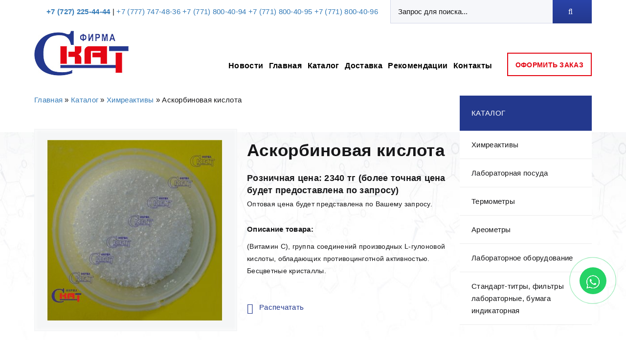

--- FILE ---
content_type: text/html; charset=UTF-8
request_url: https://skat-reactiv.kz/catalog/himreaktivy/askorbinovaya-kislota
body_size: 9541
content:
<!DOCTYPE html>
<html lang="ru">

<head>
	<style>
#toTop {
    display: none;
    position: fixed;
    bottom: 60px;
    right: 45px;
    background-color: #4CAF50;
    color: white;
    padding: 10px 15px;
    text-decoration: none;
    border-radius: 60px;
    z-index: 1000;
}

#toTop:hover {
    background-color: #3e8e41;
}
</style>
	<meta charset="UTF-8">
	
	<title>Аскорбиновую кислоту купить в Алматы оптом</title>
  	
  	<meta name="keywords" content="витамин с, витамин c, витамин ц, аскорбиновая кислота применение, аскорбиновая кислота купить, аскорбиновая кислота раствор, аскорбиновая кислота порошок, аскорбиновая кислота препараты, аскорбиновая кислота оптом">
  	<meta name="description" content="Аскорбиновую кислоту в виде порошка купить оптом в Алматы у Фирмы Скат. Аскорбинка для приготовления препаратов с витамином C  и других производств. В наличии на складе с доставкой. Звоните!">
	<meta name="author" content="" />
	<base href="https://skat-reactiv.kz/"></base>

	<link rel="shortcut icon" href="img/favicon/favicon.ico" type="image/x-icon">
	<link rel="apple-touch-icon" href="img/favicon/apple-touch-icon.png">
	<link rel="apple-touch-icon" sizes="72x72" href="img/favicon/apple-touch-icon-72x72.png">
	<link rel="apple-touch-icon" sizes="114x114" href="img/favicon/apple-touch-icon-114x114.png">

	<meta http-equiv="X-UA-Compatible" content="IE=edge">
	<meta name="viewport" content="width=device-width, initial-scale=1, maximum-scale=1">

	<link rel="stylesheet" href="css/bootstrap-grid.min.css">
	<link rel="stylesheet" href="css/gideline.css">
	<link rel="stylesheet" href="css/main.css">
	<link rel="stylesheet" media="print" href="css/print.css"> 
	<link rel="stylesheet" href="//maxcdn.bootstrapcdn.com/font-awesome/4.1.0/css/font-awesome.min.css">
<meta name="google-site-verification" content="5nxxHRGWOsxi0XvpKpI9ZEQ0mj4YnidTC0evpgWFfpQ" />
	<meta name="yandex-verification" content="0919429ef579bc33" />
	</head>

<body>
	<!-- Google Tag Manager -->
<!-- Google tag (gtag.js) -->
<script async src="https://www.googletagmanager.com/gtag/js?id=G-K7XMQX3CYY"></script>
<script>
  window.dataLayer = window.dataLayer || [];
  function gtag(){dataLayer.push(arguments);}
  gtag('js', new Date());

  gtag('config', 'G-K7XMQX3CYY');
</script>

<!-- Google Tag Manager -->
<script>(function(w,d,s,l,i){w[l]=w[l]||[];w[l].push({'gtm.start':
new Date().getTime(),event:'gtm.js'});var f=d.getElementsByTagName(s)[0],
j=d.createElement(s),dl=l!='dataLayer'?'&l='+l:'';j.async=true;j.src=
'https://www.googletagmanager.com/gtm.js?id='+i+dl;f.parentNode.insertBefore(j,f);
})(window,document,'script','dataLayer','GTM-PFH47C8K');</script>
<!-- End Google Tag Manager -->

<!-- Google Tag Manager (noscript) -->
<noscript><iframe src="https://www.googletagmanager.com/ns.html?id=GTM-PFH47C8K"
height="0" width="0" style="display:none;visibility:hidden"></iframe></noscript>
<!-- End Google Tag Manager (noscript) -->

<!-- Yandex.Metrika counter -->
<script type="text/javascript" >
   (function(m,e,t,r,i,k,a){m[i]=m[i]||function(){(m[i].a=m[i].a||[]).push(arguments)};
   m[i].l=1*new Date();
   for (var j = 0; j < document.scripts.length; j++) {if (document.scripts[j].src === r) { return; }}
   k=e.createElement(t),a=e.getElementsByTagName(t)[0],k.async=1,k.src=r,a.parentNode.insertBefore(k,a)})
   (window, document, "script", "https://mc.yandex.ru/metrika/tag.js", "ym");

   ym(98878850, "init", {
        clickmap:true,
        trackLinks:true,
        accurateTrackBounce:true
   });
</script>
<noscript><div><img src="https://mc.yandex.ru/watch/98878850" style="position:absolute; left:-9999px;" alt="" /></div></noscript>
<!-- /Yandex.Metrika counter -->

<!-- End Google Tag Manager -->

<!-- Google tag (gtag.js) -->
<script async src="https://www.googletagmanager.com/gtag/js?id=G-RR2ERDSC48"></script>
<script>
  window.dataLayer = window.dataLayer || [];
  function gtag(){dataLayer.push(arguments);}
  gtag('js', new Date());

  gtag('config', 'G-RR2ERDSC48');
</script>

<!-- Yandex.Metrika counter -->
<script type="text/javascript" >
   (function(m,e,t,r,i,k,a){m[i]=m[i]||function(){(m[i].a=m[i].a||[]).push(arguments)};
   m[i].l=1*new Date();
   for (var j = 0; j < document.scripts.length; j++) {if (document.scripts[j].src === r) { return; }}
   k=e.createElement(t),a=e.getElementsByTagName(t)[0],k.async=1,k.src=r,a.parentNode.insertBefore(k,a)})
   (window, document, "script", "https://mc.yandex.ru/metrika/tag.js", "ym");

   ym(102518975, "init", {
        clickmap:true,
        trackLinks:true,
        accurateTrackBounce:true,
        webvisor:true
   });
</script>
<noscript><div><img src="https://mc.yandex.ru/watch/102518975" style="position:absolute; left:-9999px;" alt="" /></div></noscript>
<!-- /Yandex.Metrika counter -->
	<div class="wrapper">
		<header>
			<div class="container">
				<div class="row">
					<div class="col-md-12">
						<div class="search">
							
<form id="ajaxSearch_form" class="searchForm" action="/search" method="post">
  
    
    <input type="hidden" name="advsearch" value="oneword" />
    
      <input id="ajaxSearch_input" class="cleardefault" type="text" name="search" value="Запрос для поиска..." onfocus="this.value=(this.value=='Запрос для поиска...')? '' : this.value ;" />
    
    
       
            <button id="ajaxSearch_submit" class="gl-search" type="submit" name="sub"></button>
        
    

</form>




						</div>
						<div class="contacts">
							<a href="tel:+77272254444">
	<b>+7 (727) 225-44-44</b>
    							</a>|
<a href="tel:+77777474836">+7 (777) 747-48-36</a>
<a href="tel:+77718004094">+7 (771) 800-40-94</a>
<a href="tel:+77718004095">+7 (771) 800-40-95</a>
<a href="tel:+77718004096">+7 (771) 800-40-96</a>
						</div>
					</div>
					<div class="col-md-4 col-sm-3 col-xs-6">
						<div class="logotype">
							<a href="/">
								<img src="img/logo.jpg"  alt=""></a>
						</div>
					</div>
		<div class="col-md-8 col-sm-9 col-xs-12 ">
						<div class="right-header">
							<div class="row">
								<div class="col-md-9 col-sm-9 col-xs-5 posstat-xs">
									<nav class="menuWrap">
											<ul class="menu"><li><a href="/news/" title="Новости" >Новости</a></li>
<li><a href="https://skat-reactiv.kz/" title="Химреактивы, лабораторная посуда, термометры г. Алматы" >Главная</a></li>
<li class="active"><a href="/catalog/" title="Каталог " >Каталог</a></li>
<li><a href="/доставка" title="Доставка" >Доставка</a></li>
<li><a href="/rekomendacii" title="Рекомендации" >Рекомендации</a></li>
<li class="last"><a href="/contact" title="Контакты" >Контакты</a></li>
</ul>
									</nav>
								</div>
								<div class="col-md-3 col-sm-3 col-xs-7">
									<a href='/zakaz' class="order-btn">оформить заказ</a>
								</div>
							</div>
						</div>
					</div>
				</div>
			</div>
		</header>
		<div class="content isinside">
			<div class="container">
				<div class="row">
					<div class="col-md-9 col-sm-9 col-xs-12">
						<main class="main" role="main">
							
									<span class="B_crumbBox"><span class="B_firstCrumb"><a class="B_homeCrumb" href="/" title="Химреактивы, лабораторная посуда, термометры г. Алматы  ТОО Фирма СКАТ">Главная</a></span>  &raquo;  <a class="B_crumb" href="/catalog/" title="Каталог ">Каталог</a>  &raquo;  <a class="B_crumb" href="/catalog/himreaktivy/" title="Химреактивы">Химреактивы</a>  &raquo;  <span class="B_lastCrumb"><span class="B_currentCrumb">Аскорбиновая кислота </span></span></span>
					
							<div class="product-wrapper">
								<div class="row">
									<div class="col-md-6 col-sm-6 col-xs-12">
										<div class="photo-product">
											<img src="assets/cache/images/ximreaktive/limonnaya-kislota-370x370-179.jpg" alt="Аскорбиновая кислота ">
										</div>
									</div>
									<div class="col-md-6 col-sm-6 col-xs-12">
										<h1>
											Аскорбиновая кислота 
										</h1>
										
										<p class="priceproduct">Розничная цена: 2340 тг (более точная цена будет предоставлена по запросу)</p>
<p class="priceopt">Оптовая цена будет представлена по Вашему запросу.</p>

										<span><b>Описание товара:</b></span>
										<p>
											(Витамин С), группа соединений производных L-гулоновой кислоты, обладающих противоцинготной активностью. Бесцветные кристаллы.
										</p>

										<p>&nbsp;</p>
												<a class="gl-print print" href="#" onclick="window.print();return false">Распечатать</a>
											
									</div>
								</div>
							</div>


									
							<div class="form-consult">
							<div class="row">
								<div class="col-md-4 col-sm-4 col-xs-12">
									<div class="photo-consult">
										<img src="img/cup4.png" alt="">
									</div>
								</div>
								<div class="col-md-8 col-sm-8 col-xs-12">
									<span class="consult-title">
										Сделайте Заказ у наших менеджеров
									</span>
									<p class="lucia">
Здравствуйте, меня зовут Люсия, я оформлю заказ и отвечу на Ваши вопросы
</p>
<span class="number">
8 (727) <b>225-4444</b> / 8 771 800 <b>40-94 (95,96)</b>
</span>
									
									<span style="color:#FF694B;"></span>
									
										<form  method="post" action="/catalog/himreaktivy/askorbinovaya-kislota" class="zakaz-form">
											<input type="hidden" name="formid"  value="zakazForm" />
											<input type="hidden" name="pgtitle"  value="Аскорбиновая кислота " />
											<input type="hidden" name="pgid"  value="226" />
											<div class="row">
												<div class="col-xs-12">
													<label>
														Ваше имя
													</label>
													<input type="text" name="name" id="name" class="grid_3" value="" />
												</div>
												<div class="col-md-6 col-sm-6 col-xs-12">
													<label>
														Ваш E-mail
													</label>
													<input type="text" name="email" id="email" class="grid_3" value="" />
												</div>
												<div class="col-md-6 col-sm-6 col-xs-12">
													<label>
														Номер телефона
													</label>
													<input type="text" name="phone" id="subject" class="grid_3" value="" />
												</div>
												<div class="col-xs-12">
													<label>
														Ваш заказ
													</label>
													<textarea name="comments" id="message" class="grid_6" cols="30" rows="8"></textarea>
												</div>
												<div class="col-md-6 col-sm-6 col-xs-12">
													<label for="c1" >Введите код с картинки:</label>
													<input type="text" class="ver" name="vericode" value="" /><img class="feed" src="https://skat-reactiv.kz/manager/includes/veriword.php?rand=1737447251" alt="Введите код" />
												</div>
												<div class="col-md-6 col-sm-6 col-xs-12">
													<div style="margin-top:28px;">
														<button type="submit" class="submit pull-left" onclick="yaCounter34341875.reachGoal('ORDER'); return true;" name="submit">Отправить</button>
													</div>
													
												</div>
												
											</div>
										</form>
							</div>
							
						</div>
						</div>
								

							<div class="accordion-container">
								<div class="set">
									<button class="active">
										Характеристики
									</button>
									<div class="content-accordion">
										<div class="info-block" style="display: flex; gap: 20px; flex-wrap: wrap; justify-content: center; text-align: center;">
<div class="info-item" style="max-width: 200px;"><img style="width: 100%; height: auto; padding: 20px;" src="assets/images/assets/sklad.png" alt="Товар в наличии на складе" />
<p style="margin-top: 10px;">Товар в наличии на складе</p>
</div>
<div class="info-item" style="max-width: 200px;"><img style="width: 100%; height: auto; padding: 20px;" src="assets/images/assets/dostavka.png" alt="Доставка по городу" />
<p style="margin-top: 10px;">Доставка по городу</p>
</div>
<div class="info-item" style="max-width: 200px;"><img style="width: 100%; height: auto; padding: 20px;" src="assets/images/assets/zavod.png" alt="Напрямую от завода-производителя" />
<p style="margin-top: 10px;">Напрямую от завода-производителя</p>
</div>
</div>
<h2>Аскорбиновая кислота по выгодной цене</h2>
<p>Фирма СКАТ предлагает со склада в г. Алматы аскорбиновую кислоту производства КНР (Витамин С). Группа соединений производных L-гулоновой кислоты, обладающих противоцинготной активностью. Бесцветные кристаллы; температура плавления 190-192 &deg;С (с разложением); хорошо растворим в воде, хуже в спирте, плохо в глицерине и ацетоне.</p>
<h2>Аскорбиновая кислота порошок</h2>
<p>&nbsp;&nbsp;&nbsp;&nbsp;&nbsp;&nbsp;&nbsp;&nbsp;&nbsp;&nbsp;&nbsp;&nbsp;&nbsp;&nbsp;&nbsp; Аскорбиновая кислота устойчива в сухом виде в темноте. В водных растворах, особенно в щелочной среде быстро окисляется обратимо до дегидроаскорбиновой кислоты (окислительно- восстановительный потенциал + 0,058 В) и далее необратимо до 2,3-дикетогулоновой (III), а затем до щавелевой кислот (IV).</p>
<p>&nbsp;&nbsp;&nbsp;&nbsp;&nbsp;&nbsp;&nbsp;&nbsp;&nbsp;&nbsp;&nbsp;&nbsp;&nbsp;&nbsp;&nbsp; Аскорбиновая кислота восстановитель. С растворами щелочей образует еноляты, с хлороангидридами высших хлорных кислот-сложные эфиры, с катионами металлов &ndash; комплексы. Под влиянием HCl превращается в фурфурол. Аскорбиновая кислота синтезируется всеми видами хлорофиллсодержащими растениями, пресмыкающимися и земноводными. Беспозвоночные, рыбы, высокоорганизованные виды птиц и некоторые млекопитающие (например человек, обезьяны, морские свинки, ряд летучих мышей) утратили способность к ее биосинтезу в результате потери в ходе эволюции способности этих организмов к синтезу ряда ферментов.</p>
<p>&nbsp;&nbsp;&nbsp;&nbsp;&nbsp;&nbsp;&nbsp;&nbsp;&nbsp;&nbsp;&nbsp;&nbsp;&nbsp;&nbsp;&nbsp; Биосинтез аскорбиновой кислоты происходит главным образом из глюкозы или галактозы. Дегидроаскорбиновая кислота образуется из аскорбиновой. Катаболизм аскорбиновой кислоты у человека и животных протекает с образованием тех же продуктов, что и при ее окислении.</p>
<h3>Применение аскорбиновой кислоты</h3>
<p>&nbsp;&nbsp;&nbsp;&nbsp;&nbsp;&nbsp;&nbsp;&nbsp;&nbsp;&nbsp;&nbsp;&nbsp;&nbsp;&nbsp;&nbsp; Витамин С необходим для построения межклеточного вещества, регенерации и заживления тканей, поддержания целостности стенок кровеносных сосудов, обеспечения нормального гематологического и иммунологического статуса организма и его устойчивости к инфекции и стрессу. Биохимические механизмы и его действия многообразны и до конца не раскрыты. Витамин С участвует: в функционировании ферментов, катализирующих гидроксилирование лизина и пролина, которое играет важную роль в образовании коллагена; в гидрокслилировании дофамина с образованием при этом норадреналина; в метаболизме холестерина; в метаболизме катехоламинов и стероидных гормонов; в предохранении от окисления глутатиона и SH- групп белков; в восстановлении Feᶟ⁺ в Fe&sup2;⁺, обеспечивающем всасывание Fe в кишечнике; в регуляции свободно-радикального окисления жирных кислот и др.</p>
<p>&nbsp;&nbsp;&nbsp;&nbsp;&nbsp;&nbsp;&nbsp;&nbsp;&nbsp;&nbsp;&nbsp;&nbsp;&nbsp;&nbsp;&nbsp; У человека и животных содержание витамина С наиболее высоко в надпочечниках, печени и головном мозге. Он находиться в организме в свободном виде, а также&nbsp; в виде комплексов, например с белками, нуклеиновыми кислотами, биофлавоноидами (так называемыми аскорбигены). У растений особенно богаты этим витамином свежие овощи и фрукты. Содержание витамина С (мг на 100 г растения): в шиповнике (сухие плоды) 1200, в черной смородине 200, в красном перце 250, в хеленом перце и петрушке 150, в клубнике 60, в цитрусовых 40-60, в белокочанной капусте &ndash; 50.</p>
<p>&nbsp;&nbsp;&nbsp;&nbsp;&nbsp;&nbsp;&nbsp;&nbsp;&nbsp;&nbsp;&nbsp;&nbsp;&nbsp;&nbsp;&nbsp; В промышленности аскорбиновую кислоту получают из D-глюкозы, которую каталитически гидрируют до D-сорбита, последний микробиолически (с помощью Acetobacter suboxydans) окисляют до l-сорбозы. Ацетонированием последней получают 2,,4,5-ди &ndash;О-изопропилен-L-сорбозу, которую окисляют в диацетон&mdash;2-кето-L-гулоновую кислоту. Из последней получают аскорбиновую кислоту (выход около 50%).</p>
<h3>Купить аскорбиновую кислоту оптом</h3>
<p>&nbsp;&nbsp;&nbsp;&nbsp;&nbsp;&nbsp;&nbsp;&nbsp;&nbsp;&nbsp;&nbsp;&nbsp;&nbsp;&nbsp;&nbsp; Аскорбиновую кислоту применяют в медицине для лечения и профилактики авитаминозов (цинги) и гиповитаминозов. Потребность взрослых людей в витамине С колеблется в зависимости от возраста, пола и интенсивности труда от 48 до 108 мг/сут. Аскорбиновая кислота используется также как антиоксидант при производстве пищевых жиров и фруктовых соков, для предотвращения образования в мясных и колбасных изделиях канцерогенных нитрозаминов из нитритов, добавляемых к этим продуктам для сохранения их природного цвета, для витаминизации молока и молочных продуктов и др. В аналтической химии аксорбиновая кислота приминяется для определения окислителей методами титриметрии и P, Mo, Si и Fe с помощью фотометричного анализа.</p>
									</div>
								</div>
								<div class="set">
									<button class="active">
										Подробнее
									</button>
									<div class="content-accordion">
										<p>Вы можете купить аскорбиновую кислоту в г. Алматы в мешках по 25 кг.&nbsp;</p>
									</div>
								</div> 
								<div class="set">
									<button class="active">
										Другие товары из этого раздела
									</button>
									<div class="content-accordion">
										<div class="catalog-list">
											<div class="row">
												

												<p>Записей не найдено.</p>

											</div>
										</div>
									</div>
								</div>
							</div>
						</main>
					</div>
<div class="col-md-3 col-sm-3 col-xs-12">
						<aside class="sidebar">
							<span class="title-catalog">Каталог</span>
							<ul class="catalog"><li class="active"><a href="/catalog/himreaktivy/" title="Химреактивы" >Химреактивы</a></li>
<li><a href="/catalog/posuda/" title="Лабораторная посуда" >Лабораторная посуда</a></li>
<li><a href="/catalog/termometry/" title="Термометры" >Термометры</a></li>
<li><a href="/catalog/areometry-catalog/" title="Ареометры" >Ареометры</a></li>
<li><a href="/catalog/oborudovanie/" title="Лабораторное оборудование" has-child>Лабораторное оборудование</a></li>
<li class="last"><a href="/catalog/produkciya1/" title="Стандарт-титры, фильтры лабораторные, бумага индикаторная" >Стандарт-титры, фильтры лабораторные, бумага индикаторная</a></li>
</ul>

							<div class="news-block">
								<div class="title-news">
									<a href="/news/"><img src="img/news.jpg" alt=""></a>
								</div>
							<article class="post-news">
									<h6>
										<a href="/news/pryamye-postavki-askorbinovoj-kisloty-knr-vygodnye-optovye-ceny">
											Прямые поставки аскорбиновой кислоты (КНР) — выгодные оптовые цены
										</a>
									</h6>
									<p>
										
									</p>
									<div class="read-more">
										<a href="/news/pryamye-postavki-askorbinovoj-kisloty-knr-vygodnye-optovye-ceny">
											Подробней
										</a>
										<span>
											14.08.25
										</span>
									</div>
								</article><article class="post-news">
									<h6>
										<a href="/news/novoe-postuplenie-bikarbonat-natriya-iz-knr-vygodnaya-alternativa">
											Новое поступление: бикарбонат натрия из КНР — выгодная альтернатива
										</a>
									</h6>
									<p>
										
									</p>
									<div class="read-more">
										<a href="/news/novoe-postuplenie-bikarbonat-natriya-iz-knr-vygodnaya-alternativa">
											Подробней
										</a>
										<span>
											14.08.25
										</span>
									</div>
								</article><article class="post-news">
									<h6>
										<a href="/news/uksusnaya-kislota-99-9-otnesena-k-prekursoram-narkoticheskih-sredstv">
											Уксусная кислота 99,9% отнесена к прекурсорам наркотических средств
										</a>
									</h6>
									<p>
										
									</p>
									<div class="read-more">
										<a href="/news/uksusnaya-kislota-99-9-otnesena-k-prekursoram-narkoticheskih-sredstv">
											Подробней
										</a>
										<span>
											14.08.25
										</span>
									</div>
								</article>	
							</div>
						</aside>
					</div>
				</div>
			</div>
		</div>					
<div class="pre-footer">
	
			<div class="container">
				<div class="row">
					<div class="col-md-3 col-sm-3 col-xs-12">
						<p class="footer-h3">Меню сайта</p>
						<ul class="footer-menu">
						<ul class="footer-menu"><li><a href="/news/" title="Новости" >Новости</a></li>
<li><a href="/otzyvy/" title="Статьи" >Статьи</a></li>
<li><a href="https://skat-reactiv.kz/" title="Химреактивы, лабораторная посуда, термометры г. Алматы" >Главная</a></li>
<li class="active"><a href="/catalog/" title="Каталог " >Каталог</a></li>
<li><a href="/доставка" title="Доставка" >Доставка</a></li>
<li><a href="/rekomendacii" title="Рекомендации" >Рекомендации</a></li>
<li class="last"><a href="/contact" title="Контакты" >Контакты</a></li>
</ul>
						</ul>
					</div>
					<div class="col-md-6 col-sm-6 col-xs-12">
						<p class="footer-h3">Последние статьи</p>
						
						<div class="last-post">
							<div class="phot-post pull-left"><img src="assets/cache/images/assets/snippets/phpthumb/noimage-60x35-3c2.png" alt=""></div>
							<div class="body-post pull-left">
								<a href="/otzyvy/kalcinirovannaya-soda-stiralnaya">Кальцинированная сода стиральная</a>
								<span>22.10.25</span>
							</div>
						</div><div class="last-post">
							<div class="phot-post pull-left"><img src="assets/cache/images/assets/snippets/phpthumb/noimage-60x35-3c2.png" alt=""></div>
							<div class="body-post pull-left">
								<a href="/otzyvy/primenenie-kausticheskoj-sody">Применение каустической соды</a>
								<span>22.10.25</span>
							</div>
						</div><div class="last-post">
							<div class="phot-post pull-left"><img src="assets/cache/images/assets/snippets/phpthumb/noimage-60x35-3c2.png" alt=""></div>
							<div class="body-post pull-left">
								<a href="/otzyvy/primenenie-limonnoj-kisloty">Применение лимонной кислоты</a>
								<span>24.09.25</span>
							</div>
						</div>
						
					</div>
					<div class="col-md-3 col-sm-3 col-xs-12">
						<p class="footer-h3">информация о магазине</p>
						<address>
    														<span>
    															График работы: с 8:30 до 17:00
    														</span>
															<span>
    															Отпуск товара: до 16:30
    														</span>
    														<span>
    															г. Алматы ул. Бекмаханова, 91
    														</span>
    													</address>
    													<div class="mail-link">
    														<a href="mailto: sales@skat-reactiv.kz">sale2@skat-reactiv.kz</a>
    														<br>
    														<a href="mailto: sales@skat-reactiv.kz">sales@skat-reactiv.kz</a>
    													</div>
						<div class="phone-number">
							<span>Телефон</span>
							<span><a href="tel:+77272254444">8 (727) 225-44-44</a></span>
						</div>
					</div>
				</div>
			</div>
		</div>
		<footer>
			<div class="container">
				<div class="row">
					<span class="copyright">&copy; 2011-2023 &nbsp;<span>ТОО Фирма СКАТ</span></span>
<!--				
					<ul class="f-menu">
						<li><a href="#">License information</a></li>
						<li><a href="#">Legal agreements</a></li>
						<li><a href="#">
							Terms of use
						</a></li>
						<li><a href="#">
							Privacy policy
						</a></li>
					</ul>
-->
				</div>
			</div>
		</footer>
	</div>
	<!-- Здесь пишем код -->

	<div class="hidden"></div>

	<!--[if lt IE 9]>
	<script src="http://html5shiv.googlecode.com/svn/trunk/html5.js"></script>
	<![endif]-->
	<script src="https://ajax.googleapis.com/ajax/libs/jquery/1.11.3/jquery.min.js"></script>
	<script src="js/jquery.slicknav.min.js"></script>
	<script src="js/owl.carousel.min.js"></script>
	<script src="js/main.js"></script>
<script>
document.addEventListener('DOMContentLoaded', function() {
    var toTopButton = document.getElementById('toTop');
    window.addEventListener('scroll', function() {
        if (window.pageYOffset > 300) {
            toTopButton.style.display = 'block';
        } else {
            toTopButton.style.display = 'none';
        }
    });

    toTopButton.addEventListener('click', function(e) {
        e.preventDefault();
        window.scrollTo({
            top: 0,
            behavior: 'smooth'
        });
    });
});
</script>
<a href="#" id="toTop">▲</a>
	<!--<!--<script type='text/javascript'>
(function(){ var widget_id = 'b2zkx1VzQO';var d=document;var w=window;function l(){
var s = document.createElement('script'); s.type = 'text/javascript'; s.async = true; s.src = '//code.jivosite.com/script/widget/'+widget_id; var ss = document.getElementsByTagName('script')[0]; ss.parentNode.insertBefore(s, ss);}if(d.readyState=='complete'){l();}else{if(w.attachEvent){w.attachEvent('onload',l);}else{w.addEventListener('load',l,false);}}})();</script>
<!-- {/literal} END JIVOSITE CODE -->-->


<!-- Leadball code 
<script type="text/javascript">(function() { var s = document.createElement("script"); 
s.type = "text/javascript"; 
s.async = true; 
s.src = "https://leadball.ru/whats/float.php?id=w7OSDaeJokSB_DygcfTd"; 
var ww7OSDa = document.getElementsByTagName("script")[0]; 
ww7OSDa.parentNode.insertBefore(s, ww7OSDa); } )();</script>
<!-- Leadball code end -->

<!-- whatsApp https://wa.me/77718004094-->
<a href="https://wa.me/77777474836" target="_blank" title="Написать в Whatsapp" rel="noopener noreferrer"><div class="whatsapp-button">
	<!-- <i class="fa fa-whatsapp"></i> -->
	<img src="https://skat-reactiv.kz/img/icon-whatsapp_bg.png" alt="">
	</div></a>
<style>
	.whatsapp-button {
	    position: fixed;
	    right: 13px;
	    bottom: 90px;
	    transform: translate(-50%, -50%);
	    background: #25D366; /*цвет кнопки*/
	    border-radius: 50%;
	    width: 55px; /*ширина кнопки*/
	    height: 55px; /*высота кнопки*/
	    color: #fff;
	    text-align: center;
	    line-height: 53px; /*центровка иконки в кнопке*/
	    font-size: 35px; /*размер иконки*/
	    z-index: 9999;
	}
	.whatsapp-button a {
	    color: #fff;
	}
	.whatsapp-button:before,
	.whatsapp-button:after {
		content: " ";
		display: block;
		position: absolute;
		border: 50%;
		border: 1px solid #25D366; /*цвет анимированных волн от кнопки*/
		left: -20px;
		right: -20px;
		top: -20px;
		bottom: -20px;
		border-radius: 50%;
		animation: animate 1.5s linear infinite;
		opacity: 0;
		backface-visibility: hidden; 
	}
	
	.whatsapp-button:after{
		animation-delay: .5s;
	}
	
	@keyframes animate
	{
		0%
		{
			transform: scale(0.5);
			opacity: 0;
		}
		50%
		{
			opacity: 1;
		}
		100%
		{
			transform: scale(1.2);
			opacity: 0;
		}
	}
</style>-->
</body>
</html>


--- FILE ---
content_type: text/css
request_url: https://skat-reactiv.kz/css/gideline.css
body_size: 286
content:
@font-face {
	font-family: 'gideline';
	src:url('../fonts/gideline.eot?ux7nkv');
	src:url('../fonts/gideline.eot?ux7nkv#iefix') format('embedded-opentype'),
		url('../fonts/gideline.ttf?ux7nkv') format('truetype'),
		url('../fonts/gideline.woff?ux7nkv') format('woff'),
		url('../fonts/gideline.svg?ux7nkv#gideline') format('svg');
	font-weight: normal;
	font-style: normal;
}

[class^="gl-"], [class*=" gl-"] {
	font-family: 'gideline';
	speak: none;
	font-style: normal;
	font-weight: normal;
	font-variant: normal;
	text-transform: none;
	line-height: 1;

	/* Better Font Rendering =========== */
	-webkit-font-smoothing: antialiased;
	-moz-osx-font-smoothing: grayscale;
}

.gl-print:before {
	content: "\e900";
}
.gl-search:before {
	content: "\f002";
}
.gl-check:before {
	content: "\f00c";
}
.gl-home:before {
	content: "\f015";
}
.gl-chevron-down:before {
	content: "\f078";
}
.gl-angle-left:before {
	content: "\f104";
}
.gl-angle-right:before {
	content: "\f105";
}



--- FILE ---
content_type: text/css
request_url: https://skat-reactiv.kz/css/main.css
body_size: 6046
content:
@charset "UTF-8";
*::-webkit-input-placeholder {
  color: #666;
  opacity: 1; }

*:-moz-placeholder {
  color: #666;
  opacity: 1; }

*::-moz-placeholder {
  color: #666;
  opacity: 1; }

*:-ms-input-placeholder {
  color: #666;
  opacity: 1; }

html, body {
  width: 100%; }

.wrapper {
  width: 100%;
  overflow: hidden;
  position: relative;
  z-index: 10;
  min-height: 800px; }

body {
  font-family: Arial, sans-serif;
  font-weight: normal;
  font-size: 15px;
  min-width: 320px;
  position: relative;
  line-height: 1.2;
  letter-spacing: 0.3px;
  color: #161618;
  -webkit-font-smoothing: antialised;
  overflow-x: hidden; }

body input:focus:required:invalid,
body textarea:focus:required:invalid {
  color: #666; }

body input:required:valid,
body textarea:required:valid {
  color: #666; }

.wrapper {
  overflow: hidden;
  position: relative;
  width: 100%;
  background: #fff; }

button {
  -webkit-transition: all, 0.3s ease-in-out;
  -moz-transition: all, 0.3s ease-in-out;
  transition: all, 0.3s ease-in-out; }
  button:hover {
    -webkit-transition: all, 0.3s ease-in-out;
    -moz-transition: all, 0.3s ease-in-out;
    transition: all, 0.3s ease-in-out; }

h1 {
  font-size: 35px; }

h2, h6 {
  font-size: 24px; }

h3 {
  font-size: 20px; }

h4, h5 {
  font-size: 18px; }

p {
  font-size: 15px;
  line-height: 25px;
  letter-spacing: 0.3px; }
  p strong {
    font-size: 17px;
    letter-spacing: 0.34px; }

ul {
  list-style-type: none;
  margin: 0 0 30px;
  padding: 0; }
  ul li {
    position: relative;
    padding-left: 30px;
    line-height: 25px; }
    ul li::before {
      content: "";
      position: absolute;
      left: 5px;
      top: 5px;
      color: #17b51f;
      font-family: "gideline";
      speak: none;
      font-style: normal;
      font-weight: normal;
      font-variant: normal;
      text-transform: none;
      line-height: 1;
      /* Better Font Rendering =========== */
      -webkit-font-smoothing: antialiased;
      -moz-osx-font-smoothing: grayscale; }

header {
  padding: 0 0 40px; }

.contacts {
  float: right;
  line-height: 48px;
  padding: 0 25px 0px 0; }
  .contacts span {
    font-style: italic;
    color: #23388d;
    margin: 0 2px; }

.search {
  max-width: 412px;
  width: 100%;
  position: relative;
  float: right; }
  .search input {
    border: none;
    background: #f6f7fa;
    border-bottom: 1px solid #d3d7e8;
    border-left: 1px solid #d3d7e8;
    width: 100%;
    height: 48px;
    outline: none;
    padding-left: 15px; }
  .search button {
    position: absolute;
    right: 0;
    top: 0;
    width: 80px;
    height: 48px;
    border: none;
    outline: none;
    color: #fff;
    font-size: 16px;
    background: -webkit-linear-gradient(#2a43a8, #23388d) top repeat;
    background: linear-gradient(#2a43a8, #23388d) top repeat; }
    .search button:hover {
      background: -webkit-linear-gradient(#23388d, #2a43a8) top repeat;
      background: linear-gradient(#23388d, #2a43a8) top repeat; }
    .search button::before {
      position: absolute;
      top: 50%;
      left: 50%;
      margin: -8px 0 0 -8px; }

.logotype img {
  max-width: 100%;
  height: auto; }

.right-header {
  padding: 45px 0 0; }
  

.menuWrap {
  padding: 14px 0 0; }
  .menuWrap ul {
    list-style-type: none;
    margin: 0;
    padding: 0; }
    .menuWrap ul li {
      padding: 0; }
      .menuWrap ul li::before {
        display: none; }
    .menuWrap ul.menu {
      font-size: 0;
      text-align: center; }
      .menuWrap ul.menu li {
        display: inline-block;
/*        padding: 0 4%;  */
        padding: 0 3%;
		position: relative; }
        .menuWrap ul.menu li:hover a {
          color: #23388d; }
        .menuWrap ul.menu li > a {
          font-size: 16px;
          letter-spacing: 0.32px;
          font-weight: bold;
          color: #000;
          text-decoration: none !important;
          position: relative; }
          .menuWrap ul.menu li > a:hover {
            color: #23388d; }
        .menuWrap ul.menu li.has-child > a {
          padding-right: 20px; }
          .menuWrap ul.menu li.has-child > a::before {
            position: absolute;
            right: 0;
            top: 50%;
            margin-top: -5px;
            font-size: 10px;
            content: "";
            font-family: "gideline";
            speak: none;
            font-style: normal;
            font-weight: normal;
            font-variant: normal;
            text-transform: none;
            line-height: 1;
            /* Better Font Rendering =========== */
            -webkit-font-smoothing: antialiased;
            -moz-osx-font-smoothing: grayscale; }
        .menuWrap ul.menu li ul {
          position: absolute;
          display: none;
          left: 0;
          top: 30px;
          width: 100%;
          background: #fff;
          border: 1px solid #e1e2e3;
          padding: 10px 0;
          z-index: 2000; }
          .menuWrap ul.menu li ul::after, .menuWrap ul.menu li ul::before {
            bottom: 100%;
            right: 17px;
            border: solid transparent;
            content: " ";
            height: 0;
            width: 0;
            position: absolute;
            pointer-events: none; }
          .menuWrap ul.menu li ul::after {
            border-color: rgba(255, 255, 255, 0);
            border-bottom-color: #ffffff;
            border-width: 7px;
            margin-left: -7px; }
          .menuWrap ul.menu li ul::before {
            border-color: rgba(225, 226, 227, 0);
            border-bottom-color: #e1e2e3;
            border-width: 8px;
            margin-left: -8px; }
          .menuWrap ul.menu li ul li {
            padding: 5px 0 5px 10px; }
            .menuWrap ul.menu li ul li a {
              font-weight: normal; }
  .menuWrap .slicknav_menu {
    display: none; }
  .menuWrap .slicknav_btn {
    z-index: 4500;
    display: inline-block;
    padding: 5px;
    text-decoration: none !important; }
    .menuWrap .slicknav_btn::after {
      clear: both;
      content: "";
      display: table; }
    .menuWrap .slicknav_btn.slicknav_open .slicknav_icon span {
      border-color: #e30613; }
      .menuWrap .slicknav_btn.slicknav_open .slicknav_icon span:first-child, .menuWrap .slicknav_btn.slicknav_open .slicknav_icon span:last-child {
        -webkit-transition-delay: 0, 0.3s;
        -moz-transition-delay: 0, 0.3s;
        transition-delay: 0, 0.3s; }
      .menuWrap .slicknav_btn.slicknav_open .slicknav_icon span:first-child {
        top: 7px;
        -webkit-transform: rotate(45deg);
        -moz-transform: rotate(45deg);
        -ms-transform: rotate(45deg);
        -o-transform: rotate(45deg);
        transform: rotate(45deg); }
      .menuWrap .slicknav_btn.slicknav_open .slicknav_icon span:nth-child(2) {
        border-color: transparent; }
      .menuWrap .slicknav_btn.slicknav_open .slicknav_icon span:last-child {
        bottom: 5px;
        -webkit-transform: rotate(-45deg);
        -moz-transform: rotate(-45deg);
        -ms-transform: rotate(-45deg);
        -o-transform: rotate(-45deg);
        transform: rotate(-45deg); }
    .menuWrap .slicknav_btn.slicknav_open .slicknav_menutxt {
      color: #e30613; }
    .menuWrap .slicknav_btn .slicknav_menutxt {
      line-height: 15px;
      letter-spacing: 0.3px;
      font-weight: bold;
      color: #23388d;
      text-transform: uppercase;
      padding-left: 10px; }
    .menuWrap .slicknav_btn .slicknav_icon {
      float: left;
      width: 22px;
      height: 15px;
      position: relative; }
      .menuWrap .slicknav_btn .slicknav_icon span {
        display: block;
        width: 100%;
        height: 0;
        border-top: 3px solid #23388d;
        position: absolute; }
        .menuWrap .slicknav_btn .slicknav_icon span:first-child, .menuWrap .slicknav_btn .slicknav_icon span:last-child {
          -webkit-transition-duration: 0.3s, 0.3s;
          -moz-transition-duration: 0.3s, 0.3s;
          transition-duration: 0.3s, 0.3s;
          -webkit-transition-delay: 0.3s, 0;
          -moz-transition-delay: 0.3s, 0;
          transition-delay: 0.3s, 0; }
        .menuWrap .slicknav_btn .slicknav_icon span:first-child {
          top: 0;
          -webkit-transition-property: top, -webkit-transform;
          -moz-transition-property: top, -moz-transform;
          transition-property: top, transform; }
        .menuWrap .slicknav_btn .slicknav_icon span:nth-child(2) {
          top: 6px;
          -webkit-transition: background 0 0.3s;
          -moz-transition: background 0 0.3s;
          transition: background 0 0.3s; }
        .menuWrap .slicknav_btn .slicknav_icon span:last-child {
          top: auto;
          bottom: 0;
          -webkit-transition-property: bottom, -webkit-transform;
          -moz-transition-property: bottom, -moz-transform;
          transition-property: bottom, transform; }
  .menuWrap .slicknav_nav {
    border-top: 5px solid #e30613;
    background: #fff;
    width: 100%;
    padding: 0;
    margin: 35px 0 0;
    z-index: 4000;
    position: absolute;
    left: 0; }
    .menuWrap .slicknav_nav li {
      display: block;
      text-align: center;
      padding: 0 !important;
      margin: 0;
      position: relative; }
      .menuWrap .slicknav_nav li > a {
        font-size: 15px;
        letter-spacing: 0.3px;
        height: 46px;
        line-height: 46px;
        border-bottom: 1px solid #ebebeb;
        text-decoration: none;
        display: block;
        outline: none;
        color: #161618;
        font-weight: bold; }
        .menuWrap .slicknav_nav li > a > a {
          font-size: 15px;
          letter-spacing: 0.3px;
          height: 46px;
          line-height: 46px;
          border-bottom: 1px solid #ebebeb;
          text-decoration: none;
          display: block;
          outline: none;
          color: #161618;
          font-weight: bold; }
          .menuWrap .slicknav_nav li > a > a:hover {
            background: #23388d;
            color: #fff; }
        .menuWrap .slicknav_nav li > a:hover {
          background: #23388d;
          color: #fff; }
        .menuWrap .slicknav_nav li > a .slicknav_arrow {
          position: absolute;
          top: 0;
          margin-left: 45px; }
          .menuWrap .slicknav_nav li > a .slicknav_arrow::before {
            content: "";
            font-size: 10px;
            font-family: "gideline";
            speak: none;
            font-style: normal;
            font-weight: normal;
            font-variant: normal;
            text-transform: none;
            line-height: 1;
            /* Better Font Rendering =========== */
            -webkit-font-smoothing: antialiased;
            -moz-osx-font-smoothing: grayscale; }

.order-btn {
  display: inline-block;
  line-height: 46px;
  height: 48px;
  width: 100%;
  background: #fff;
  border: 2px solid #e30613;
  color: #e30613;
  font-size: 14px;
  text-transform: uppercase;
  font-weight: bold;
  outline: none;
  text-align: center; }
  .order-btn:hover {
    background: #e30613;
    color: #fff;
    text-decoration: none; }

.content {
  background-position: 50% 75px;
  background-repeat: no-repeat;
  -webkit-background-size: 100% 456px;
  -moz-background-size: 100% 456px;
  -o-background-size: 100% 456px;
  -ms-background-size: 100% 456px;
  background-size: 100% 456px; }
  .content.ishome {
    background-image: url("../img/bg1.jpg"); }
  .content.isinside {
    background-image: url("../img/bg3.jpg"); }

.main-carousel {
  width: 100%;
  -webkit-tap-highlight-color: transparent;
  position: relative;
  z-index: 1;
  border-top: 6px solid #23388d; }
  .main-carousel .owl-stage-outer {
    position: relative;
    overflow: hidden; }
    .main-carousel .owl-stage-outer .owl-item {
      position: relative;
      min-height: 1px;
      float: left;
      -webkit-backface-visibility: hidden;
      -webkit-tap-highlight-color: transparent;
      -webkit-touch-callout: none;
      -webkit-user-select: none;
      -moz-user-select: none;
      -ms-user-select: none;
      user-select: none; }
      .main-carousel .owl-stage-outer .owl-item img {
        width: 100%;
        display: block;
        height: auto; }
  .main-carousel .owl-controls .owl-dots {
    position: absolute;
    bottom: 30px;
    left: 0;
    width: 100%;
    padding: 0 35px; }
    .main-carousel .owl-controls .owl-dots .owl-dot {
      display: inline-block;
      margin: 0 2px;
      width: 14px;
      height: 14px;
      border: 2px solid #23388d;
      background: transparent;
      border-radius: 50%; }
      .main-carousel .owl-controls .owl-dots .owl-dot:hover {
        cursor: pointer; }
      .main-carousel .owl-controls .owl-dots .owl-dot.active {
        background: #23388d; }

.desc-company {
  padding: 20px 0 45px; }
  .desc-company h1 {
    text-transform: uppercase; }
  .desc-company p {
    font-size: 14px;
    color: #808080; }
    .desc-company p strong {
      color: #161618; }
  .desc-company a {
    color: #23388d;
    text-decoration: underline;
    font-size: 14px;
    letter-spacing: 0.28px; }
    .desc-company a:hover {
      text-decoration: none; }
   .desc-company p.welcome {
   	 margin-top: 15px;
     font-size: 35px;
     text-transform: uppercase;
     font-family: Arial, sans-serif;
     font-weight: 700;
     line-height: 1.2;
     letter-spacing: 0.3px;
     color: #161618;
   }

a.more-btn {
  background: #23388d;
  text-transform: uppercase;
  color: #fff;
  font-size: 13px;
  width: 201px;
  height: 59px;
  line-height: 58px;
  text-align: center;
  border: none;
  display: block;
  text-decoration: none; }
  a.more-btn:hover {
    background: #2a43a8; }

.advantages-block .advantages {
  margin-bottom: 60px; }
.advantages-block .photo-adv img {
  width: 100%;
  height: auto; }
.advantages-block .desc-adv {
  background: #f5f6f7;
  text-align: center;
  height: 200px;
  padding: 35px 15px 0; }

.link-to-cat {
  overflow: hidden;
  text-align: center; }
  .link-to-cat img {
    max-width: 100%;
    height: auto; }

.product-block {
  height: 475px;
  margin-bottom: 20px;
  overflow: hidden; }
  .product-block .photo-product {
    text-align: center;
    height: 270px;
    border: 25px solid #f5f6f7;
    background: #f5f6f7; }
    .product-block .photo-product::after {
      content: "";
      display: inline-block;
      vertical-align: middle;
      height: 100%; }
    .product-block .photo-product img {
      display: inline-block;
      max-width: 100%;
      height: auto; }
  .product-block .desc-product {
    padding: 25px 10px 25px 25px;
    border-top: 3px solid #23388d; }
    .product-block .desc-product a {
      font-size: 17px;
      font-weight: bold;
      color: #23388d;
      text-transform: uppercase; }
      .product-block .desc-product a.title {
        display: inline-block;
        overflow: hidden;
        height: 40px; }
    .product-block .desc-product p {
      font-size: 13px;
      color: #808080;
      line-height: 21px;
      letter-spacing: 0.26px; }

/* sidebar */
.title-catalog {
  display: block;
  background: #23388d;
  height: 72px;
  line-height: 72px;
  text-transform: uppercase;
  color: #fff;
  padding-left: 24px; }

.catalog {
  background: #fff; }
  .catalog > li > a:hover {
    background: #e30613;
    color: #fff; }
  .catalog li {
    padding: 0; }
    .catalog li::before {
      display: none; }
    .catalog li.has-child > a {
      padding-right: 20px; }
      .catalog li.has-child > a::before {
        color: #d5d5d6;
        position: absolute;
        right: 20px;
        top: 50%;
        margin-top: -5px;
        font-size: 10px;
        content: "";
        font-family: "gideline";
        speak: none;
        font-style: normal;
        font-weight: normal;
        font-variant: normal;
        text-transform: none;
        line-height: 1;
        /* Better Font Rendering =========== */
        -webkit-font-smoothing: antialiased;
        -moz-osx-font-smoothing: grayscale; }
    .catalog li.has-child.active > a {
      background: #e30613;
      color: #fff; }
      .catalog li.has-child.active > a::before {
        -webkit-transform: rotate(-180deg);
        -moz-transform: rotate(-180deg);
        -ms-transform: rotate(-180deg);
        -o-transform: rotate(-180deg);
        transform: rotate(-180deg); }
    .catalog li.has-child.active ul {
      display: block; }
    .catalog li a {
      display: block;
      position: relative;
      padding: 16px 24px;
      border-bottom: 1px solid #ebebeb;
      font-size: 15px;
      letter-spacing: 0.3px;
      color: #161618;
      text-decoration: none !important; }
    .catalog li ul {
      display: none;
      background: #f5f6f7; }
      .catalog li ul li a {
        border-bottom: none; }
        .catalog li ul li a:hover {
          color: #23388d; }

.news-block {
  padding: 60px 0 0; }
  .news-block .title-news {
    padding: 0 0 20px;
    text-align: center; }
    .news-block .title-news img {
      max-width: 270px;
      width: 100%;
      height: auto; }
  .news-block .post-news {
    background: #f5f6f7;
    padding: 1px 30px 30px 24px;
    margin-bottom: 20px; }
    .news-block .post-news h6 {
      line-height: 21px; }
      .news-block .post-news h6 a {
        font-size: 17px;
        letter-spacing: 0.34px;
        color: #23388d; }
        .news-block .post-news h6 a:hover {
          color: #2a43a8; }
    .news-block .post-news p {
      font-size: 14px;
      color: #4a4a4a;
      line-height: 21px;
      letter-spacing: 0.28px; }
    .news-block .post-news .read-more {
      overflow: hidden;
      position: relative;
      margin-top: 20px; }
      .news-block .post-news .read-more::after {
        content: "";
        display: block;
        left: 0;
        width: 100%;
        border-top: 1px solid #858585;
        top: 9px;
        position: absolute; }
      .news-block .post-news .read-more a {
        float: left;
        padding-right: 10px;
        color: #23388d; }
      .news-block .post-news .read-more a,
      .news-block .post-news .read-more span {
        background: #f5f6f7;
        position: relative;
        z-index: 10;
        font-style: italic;
        font-size: 14px; }
      .news-block .post-news .read-more span {
        float: right;
        padding-left: 10px;
        color: #4a4a4a; }

.pre-footer {
  background: url("../img/bg2.jpg") 50% 0 no-repeat;
  background-size: cover;
  padding: 45px 0; }
  .pre-footer h3 {
    text-transform: uppercase; }
   .pre-footer p.footer-h3 {
    font-size: 20px;
   	text-transform: uppercase;
   	font-weight: 700;
   }
  .pre-footer .footer-menu li {
    padding: 4px 0; }
    .pre-footer .footer-menu li a {
      font-size: 15px;
      color: #000; }
    .pre-footer .footer-menu li::before {
      display: none; }
  .pre-footer .last-post {
    margin-bottom: 20px; }
    .pre-footer .last-post::after {
      clear: both;
      content: "";
      display: table; }
    .pre-footer .last-post .phot-post {
      width: 15%; }
      .pre-footer .last-post .phot-post img {
        max-width: 60px;
        width: 100%;
        height: auto; }
    .pre-footer .last-post .body-post {
      width: 85%; }
      .pre-footer .last-post .body-post a {
        color: #23388d;
        font-weight: bold;
        font-size: 15px; }
      .pre-footer .last-post .body-post span {
        font-style: italic;
        font-size: 14px;
        color: #4a4a4a;
        display: block; }
  .pre-footer address span {
    display: block;
    font-size: 15px;
    letter-spacing: 0.3px; }
  .pre-footer .mail-link {
    padding: 25px 0; }
    .pre-footer .mail-link a {
      color: #23388d; }
  .pre-footer .phone-number span {
    font-weight: bold;
    color: #e30613;
    font-size: 26px;
    display: block;
    text-transform: uppercase; }

footer {
  background: #23388d;
  padding: 35px 0; }
  footer::after {
    clear: both;
    content: "";
    display: table; }
  footer span.copyright {
    font-size: 13px;
    color: #5763a0;
    float: left; }
    footer span.copyright > span {
      color: #fff; }
  footer .f-menu {
    float: right;
    font-size: 0; }
    footer .f-menu li {
      display: inline-block;
      padding: 0 0 0 8px; }
      footer .f-menu li a {
        font-size: 13px;
        color: #fff;
        float: left;
        margin-right: 10px; }
      footer .f-menu li:last-child::after {
        display: none; }
      footer .f-menu li::before {
        display: none; }
      footer .f-menu li::after {
        width: 6px;
        display: block;
        float: left;
        margin: 0;
        content: "|";
        color: #6670a7;
        font-size: 13px; }

.errors {
  color: #F23732; }



.catalog-title {
  color: #23388d; }

.crumbs {
  overflow: hidden;
  border-left: 1px solid #ebebeb;
  margin-bottom: 40px;
  background: #fff; }
  .crumbs li {
    padding: 0;
    float: left;
    border-right: 1px solid #ebebeb;
    border-top: 1px solid #ebebeb;
    border-bottom: 1px solid #ebebeb; }
    .crumbs li a {
      display: block;
      height: 33px;
      line-height: 33px;
      font-size: 12px;
      color: #161618;
      font-weight: bold;
      text-decoration: none !important;
      padding: 0 15px; }
      .crumbs li a:hover {
        color: #23388d; }
      .crumbs li a.gl-home {
        color: #a9a9a9;
        font-size: 16px;
        font-weight: normal; }
    .crumbs li span {
      padding: 0 15px;
      font-weight: bold;
      font-size: 12px;
      color: #b2b2b2;
      height: 33px;
      line-height: 33px; }
    .crumbs li::before {
      display: none; }

.fillters-block {
  padding: 0 0 25px; }
  .fillters-block .btn-fillter {
    margin-bottom: 10px; }

.product-block .btn-more {
  margin-top: 20px; }

.btn-fillter,
.btn-more {
  display: block;
  border: none;
  outline: none;
  font-size: 12px;
  font-weight: bold; }

.btn-fillter {
  display: inline-block;
  background: transparent;
  border: 2px solid #23388d;
  color: #23388d;
  height: 33px;
  line-height: 31px;
  padding: 0 15px;
  margin: 0 5px; }
  .btn-fillter:hover, .btn-fillter.active {
    background: #23388d;
    color: #fff;
    text-decoration: none; }

a.btn-more {
  color: #fff !important;
  text-decoration: none;
  text-align: center;
  font-size: 12px !important;
  line-height: 38px; }

.btn-more {
  width: 114px;
  height: 39px;
  border-radius: 5px;
  color: #fff;
  text-transform: uppercase;
  background: #23388d; }
  .btn-more:hover {
    background: #e30613; }

.pagination {
  text-align: center;
  font-size: 0; }
  .pagination li {
    display: inline-block;
    padding: 0;
    font-size: 17px;
    color: #a6a6a7;
    padding: 0 5px; }
    .pagination li::before {
      display: none; }
    .pagination li span {
      display: inline-block;
      background: #fff;
      border: 1px solid #ebebeb;
      font-weight: bold;
      color: #86868f;
      padding: 6px 12px;
      border-radius: 5px; }
    .pagination li a {
      font-size: 17px;
      font-weight: bold;
      color: #23388d; }
    .pagination li .btn-prev,
    .pagination li .btn-next {
      background: #fff;
      display: inline-block;
      border: 1px solid #ebebeb;
      line-height: 58px;
      height: 59px;
      color: #161618;
      opacity: 0.5;
      position: relative;
      font-size: 12px;
      font-weight: bold;
      text-transform: uppercase;
      border-radius: 5px;
      font-family: "gideline", Arial;
      outline: none; }
      .pagination li .btn-prev:hover, .pagination li .btn-prev:active,
      .pagination li .btn-next:hover,
      .pagination li .btn-next:active {
        color: #23388d;
        opacity: 1;
        text-decoration: none; }
      .pagination li .btn-prev.btn-prev,
      .pagination li .btn-next.btn-prev {
        padding: 0 42px 0 52px;
        margin-right: 10px; }
        .pagination li .btn-prev.btn-prev::before,
        .pagination li .btn-next.btn-prev::before {
          left: 35px; }
      .pagination li .btn-prev.btn-next,
      .pagination li .btn-next.btn-next {
        padding: 0 52px 0 42px;
        margin-left: 10px; }
        .pagination li .btn-prev.btn-next::before,
        .pagination li .btn-next.btn-next::before {
          right: 35px; }
      .pagination li .btn-prev::before,
      .pagination li .btn-next::before {
        position: absolute;
        font-size: 16px;
        display: block;
        text-indent: 0px; }

.product-wrapper {
  padding: 50px 0; }
  .product-wrapper h2 {
    margin-top: 0;
    letter-spacing: 0.48px;
    line-height: 32px; }
    product-wrapper h6 {
      margin-top: 0;
      letter-spacing: 0.48px;
      line-height: 32px; }
  .product-wrapper span {
    display: block;
    color: #b2b2b2; }
    .product-wrapper span b {
      color: #161618; }
    .product-wrapper span.article {
      padding-bottom: 40px; }
  .product-wrapper p {
    font-size: 14px;
    line-height: 25px;
    letter-spacing: 0.28px; }
  .product-wrapper .gl-print {
    border: none;
    outline: none;
    background: transparent;
    font-family: "gideline", Arial, sans-serif;
    font-size: 15px;
    color: #23388d;
    position: relative;
    padding-left: 25px;
    height: 20px;
    margin-top: 30px; }
    .product-wrapper .gl-print::before {
      font-size: 21px;
      position: absolute;
      left: 0;
      top: 0; }
    .product-wrapper .gl-print:hover {
      color: #2a43a8; }
  .product-wrapper .photo-product {
    height: 415px;
    background: #f5f6f7;
    border: 2px solid #f5f6f7;
    text-align: center;
    -webkit-box-shadow: inset 0 0 7px 0 white;
    -ms-box-shadow: inset 0 0 7px 0 white;
    -moz-box-shadow: inset 0 0 7px 0 white;
    -o-box-shadow: inset 0 0 7px 0 white;
    box-shadow: inset 0 0 7px 0 white; }
    .product-wrapper .photo-product::after {
      display: inline-block;
      vertical-align: middle;
      height: 100%;
      width: 0;
      content: ""; }
    .product-wrapper .photo-product img {
      display: inline-block;
      vertical-align: middle;
      max-width: 100%;
      height: auto; }
	.product-wrapper p.priceproduct {
		font-size:18px;
		font-weight:bold;}
	.product-wrapper p.priceopt {
		margin-top:-15px;
		margin-bottom:30px;}

.form-consult {
  background: url("../img/bg1.jpg") 50% 0 no-repeat;
  background-size: cover;
  padding: 60px 45px 60px 10px;
  margin-bottom: 20px; }
  .form-consult .photo-consult {
    text-align: center; }
    .form-consult .photo-consult img {
      max-width: 100%;
      height: auto; }
  .form-consult .consult-title {
    font-size: 23px;
    letter-spacing: 0.46px;
    color: #fff;
    line-height: 33px;
    text-transform: uppercase;
    max-width: 485px; }
  .form-consult h4 {
    color: #fff;
    line-height: 31px;
    font-weight: normal;
    margin-bottom: 8px; }
   .form-consult p.lucia {
   	font-size: 18px;
   	color: #fff;
   	line-height: 31px;
   	font-weight: normal;
   	margin-bottom: 8px; 
   }
  .form-consult .number {
    display: block;
    color: #40e4b8;
    font-style: italic;
    font-size: 21px; }
  .form-consult label {
    display: block;
    font-size: 15px;
    line-height: 31px;
    color: #fff; }

input,
textarea {
  border: none;
  outline: none;
  width: 100%;
  margin-bottom: 15px; }

input {
  height: 44px;
  padding-left: 10px; }

textarea {
  max-width: 100%;
  height: 80px;
  padding: 5px 0 0 10px; }

.submit {
  border: none;
  outline: none;
  width: 165px;
  height: 49px;
  background: #fff;
  color: #23388d;
  font-size: 14px;
  font-weight: bold;
  text-transform: uppercase;
  letter-spacing: 0.448px;
  border-radius: 5px;
  margin-right: 25px; }
  .submit:hover {
    background: #e0e4f4; }

input[type="checkbox"] {
  display: none !important; }
  input[type="checkbox"] + label {
    font-size: 15px;
    font-style: italic;
    color: #fff;
    cursor: pointer;
    position: relative;
    line-height: 16px;
    margin: 15px 0 0; }
    input[type="checkbox"] + label::before {
      content: "";
      width: 16px;
      height: 16px;
      display: inline-block;
      background: #fff;
      color: #23388d;
      font-family: "gideline";
      text-align: center;
      font-size: 12px;
      float: left;
      margin-right: 8px;
      line-height: 16px; }
  input[type="checkbox"]:checked + label::before {
    content: ""; }

.accordion-container .set {
  position: relative;
  width: 100%;
  height: auto;
  margin-bottom: 20px; }
  .accordion-container .set > button {
    width: 100%;
    border: none;
    outline: none;
    height: 74px;
    text-align: left;
    font-size: 18px;
    text-transform: uppercase;
    letter-spacing: 0.36px;
    padding-left: 30px;
    background-color: #f5f6f7;
    background-image: -webkit-linear-gradient(left, #f5f6f7, #e8e9eb);
    background-image: linear-gradient(to right,#f5f6f7, #e8e9eb); }
    .accordion-container .set > button:hover {
      background-color: #f5f6f7;
      background-image: -webkit-linear-gradient(right, #f5f6f7, #e8e9eb);
      background-image: linear-gradient(to left,#f5f6f7, #e8e9eb); }
.accordion-container .content-accordion {
  position: relative;
  width: 100%;
  height: auto;
  padding: 40px 0; }
  .accordion-container .content-accordion p {
    font-size: 14px;
    color: #808080;
    line-height: 25px;
    letter-spacing: 0.28px;
    padding: 0 30px; }

.info-block {
  padding: 1px 0 50px; }

.photo-tovar {
  border: 2px solid #f5f6f7;
  background: #fff; }
  .photo-tovar img {
    max-width: 100%;
    height: auto; }

.list-title {
  color: #4a4a4a; }

.jq-selectbox {
  vertical-align: middle;
  cursor: pointer;
  width: 100px; }
  .jq-selectbox .jq-selectbox__select {
    padding: 0 0 0 5px;
    border-bottom: 1px dotted #23388d;
    background: transparent;
    color: #23388d; }
    .jq-selectbox .jq-selectbox__select .jq-selectbox__select-text {
      display: block;
      overflow: hidden;
      width: 100%;
      white-space: nowrap;
      text-overflow: ellipsis; }
  .jq-selectbox .jq-selectbox__trigger {
    position: absolute;
    top: 0;
    right: 0;
    width: 34px;
    height: 100%; }
    .jq-selectbox .jq-selectbox__trigger .jq-selectbox__trigger-arrow::before {
      position: absolute;
      right: 0;
      top: 50%;
      margin-top: -5px;
      font-size: 10px;
      content: "";
      font-family: "gideline";
      speak: none;
      font-style: normal;
      font-weight: normal;
      font-variant: normal;
      text-transform: none;
      line-height: 1;
      /* Better Font Rendering =========== */
      -webkit-font-smoothing: antialiased;
      -moz-osx-font-smoothing: grayscale; }
  .jq-selectbox .jq-selectbox__dropdown {
    box-sizing: border-box;
    width: 100%;
    margin: 2px 0 0;
    padding: 0;
    border: 1px solid #CCC;
    border-radius: 4px;
    background: #FFF;
    box-shadow: 0 2px 10px rgba(0, 0, 0, 0.2);
    font: 14px/18px Arial, sans-serif; }
    .jq-selectbox .jq-selectbox__dropdown ul {
      margin: 0;
      padding: 0; }
      .jq-selectbox .jq-selectbox__dropdown ul li:hover {
        background: #23388d;
        color: #fff; }
      .jq-selectbox .jq-selectbox__dropdown ul li::before {
        display: none; }

/*==========  Desktop First Method  ========== */
/* Large Devices, Wide Screens */
@media only screen and (max-width: 1200px) {
  .content {
    -webkit-background-size: 100% 321px;
    -moz-background-size: 100% 321px;
    -o-background-size: 100% 321px;
    -ms-background-size: 100% 321px;
    background-size: 100% 321px;
    background-position: 50% 35px; }

  .desc-company h1 {
    font-size: 28px; }
    
  .desc-company p.welcome {
  	font-size: 28px;
  }

  .news-block .post-news h6 a {
    font-size: 14px; }
  .news-block .post-news .read-more a,
  .news-block .post-news .read-more span {
    font-size: 12px; } }
/* Medium Devices, Desktops */
@media only screen and (max-width: 1999px) {
   .menuWrap ul.menu li {
/*    padding: 0 2%;  */
	padding: 0 1%; }	
}
@media only screen and (max-width: 992px) {
  .right-header {
    padding: 15px 0 0; }

  .menuWrap ul.menu li {
/*    padding: 0 2%; }  */
    padding: 0 1%; }
  .news-block .post-news .read-more {
    text-align: right; }
    .news-block .post-news .read-more a,
    .news-block .post-news .read-more span {
      float: none;
      padding: 0;
      font-size: 14px; }
    .news-block .post-news .read-more::after {
      display: none; }

  .product-wrapper .photo-product {
    height: auto;
    padding: 25px; } }
/* Small Devices, Tablets */
@media only screen and (max-width: 768px) {
  /*Disable Animation on Mobile Devices */
  .animated {
    /*CSS transitions */
    -o-transition-property: none !important;
    -moz-transition-property: none !important;
    -ms-transition-property: none !important;
    -webkit-transition-property: none !important;
    transition-property: none !important;
    /*CSS transforms */
    -o-transform: none !important;
    -moz-transform: none !important;
    -ms-transform: none !important;
    -webkit-transform: none !important;
    transform: none !important;
    /*CSS animations */
    -webkit-animation: none !important;
    -moz-animation: none !important;
    -o-animation: none !important;
    -ms-animation: none !important;
    animation: none !important; }

  .menuWrap {
    padding: 11px 0 0; }

  .menu {
    display: none; }

  .menuWrap .slicknav_menu {
    display: block; }

  .search {
    float: none;
    max-width: none; }

  .contacts {
    padding: 25px 0 0; }
    .contacts span {
      display: block;
      text-align: right;
      line-height: 28px; }

  .logotype {
    padding: 25px 0 0; }

  .posstat-xs {
    position: static; }

  .product-block {
    height: 390px; }
    .product-block .btn-more {
      margin-top: 10px; }

  .news-block .post-news .read-more {
    text-align: left; }
    .news-block .post-news .read-more a {
      float: left;
      padding-right: 10px; }
    .news-block .post-news .read-more span {
      float: right;
      padding-left: 10px; }
    .news-block .post-news .read-more::after {
      display: block; }

  .footer-menu {
    margin-bottom: 20px; }

  footer span.copyright,
  footer .f-menu {
    display: block;
    float: none;
    text-align: center; }

  footer .f-menu {
    padding: 10px 0 0; }
    footer .f-menu li {
      padding: 0 5px; }
      footer .f-menu li a {
        margin: 0;
        float: none; }
      footer .f-menu li::after {
        display: none; }

  .form-consult {
    padding: 25px 10px; } }
@media only screen and (max-width: 580px) {
  .pagination li .btn-next,
  .pagination li .btn-prev {
    text-indent: -9999px;
    padding: 0 29px !important; }
    .pagination li .btn-next.btn-next::before,
    .pagination li .btn-prev.btn-next::before {
      right: 25px; }
    .pagination li .btn-next.btn-prev::before,
    .pagination li .btn-prev.btn-prev::before {
      left: 25px; } }
/* Extra Small Devices, Phones */
@media only screen and (max-width: 480px) {
  .content {
    -webkit-background-size: 100% 221px;
    -moz-background-size: 100% 221px;
    -o-background-size: 100% 221px;
    -ms-background-size: 100% 221px;
    background-size: 100% 221px;
    background-position: 50% 15px; }

  .product-block {
    height: 270px;
    margin-bottom: 10px; }
    .product-block .photo-product {
      height: 130px; }
      .product-block .photo-product img {
        max-width: 85px; }
    .product-block .desc-product a {
      font-size: 15px;
      text-transform: none; } }
@media only screen and (max-width: 380px) {
  .product-block .desc-product {
    padding: 25px 10px; }

  .accordion-container .set > button {
    font-size: 14px;
    padding-left: 15px; } }
/* Custom, iPhone Retina */
@media only screen and (max-width: 320px) {
  .content {
    -webkit-background-size: 100% 191px;
    -moz-background-size: 100% 191px;
    -o-background-size: 100% 191px;
    -ms-background-size: 100% 191px;
    background-size: 100% 191px;
    background-position: 50% 10px; }

  footer .f-menu {
    padding: 10px 0 0; }
    footer .f-menu li {
      display: block;
      padding: 5px; } }
/*==========  Mobile First Method  ========== */
/* Custom, iPhone Retina */
@media only screen and (min-width: 320px) {
  /* */ }
/* Extra Small Devices, Phones */
@media only screen and (min-width: 480px) {
  /* */ }
/* Small Devices, Tablets */
@media only screen and (min-width: 768px) {
  /* */ }
/* Medium Devices, Desktops */
@media only screen and (min-width: 992px) {
  /* */ }
/* Large Devices, Wide Screens */
@media only screen and (min-width: 1200px) {
  /* */ }


--- FILE ---
content_type: text/css
request_url: https://skat-reactiv.kz/css/print.css
body_size: 5800
content:
@charset "UTF-8";
*::-webkit-input-placeholder {
  color: #666;
  opacity: 1; }

*:-moz-placeholder {
  color: #666;
  opacity: 1; }

*::-moz-placeholder {
  color: #666;
  opacity: 1; }

*:-ms-input-placeholder {
  color: #666;
  opacity: 1; }

html, body {
  width: 100%; }

.wrapper {
  width: 100%;
  overflow: hidden;
  position: relative;
  z-index: 10;
  min-height: 800px; }

body {
  font-family: Arial, sans-serif;
  font-weight: normal;
  font-size: 15px;
  min-width: 320px;
  position: relative;
  line-height: 1.2;
  letter-spacing: 0.3px;
  color: #161618;
  -webkit-font-smoothing: antialised;
  overflow-x: hidden; }

body input:focus:required:invalid,
body textarea:focus:required:invalid {
  color: #666; }

body input:required:valid,
body textarea:required:valid {
  color: #666; }

.wrapper {
  overflow: hidden;
  position: relative;
  width: 100%;
  background: #fff; }

button {
  -webkit-transition: all, 0.3s ease-in-out;
  -moz-transition: all, 0.3s ease-in-out;
  transition: all, 0.3s ease-in-out; }
  button:hover {
    -webkit-transition: all, 0.3s ease-in-out;
    -moz-transition: all, 0.3s ease-in-out;
    transition: all, 0.3s ease-in-out; }

h1 {
  font-size: 35px; }

h2 {
  font-size: 24px; }

h3 {
  font-size: 20px; }

h4, h5, h6 {
  font-size: 18px; }

p {
  font-size: 15px;
  line-height: 25px;
  letter-spacing: 0.3px; }
  p strong {
    font-size: 17px;
    letter-spacing: 0.34px; }

ul {
  list-style-type: none;
  margin: 0 0 30px;
  padding: 0; }
  ul li {
    position: relative;
    padding-left: 30px;
    line-height: 25px; }
    ul li::before {
      content: "";
      position: absolute;
      left: 5px;
      top: 5px;
      color: #17b51f;
      font-family: "gideline";
      speak: none;
      font-style: normal;
      font-weight: normal;
      font-variant: normal;
      text-transform: none;
      line-height: 1;
      /* Better Font Rendering =========== */
      -webkit-font-smoothing: antialiased;
      -moz-osx-font-smoothing: grayscale; }

header {
  padding: 0 0 40px; }

.contacts {
  float: left;
  line-height: 48px;
  padding: 0 25px 0px 0; }
  .contacts span {
    font-style: italic;
    color: #23388d;
    margin: 0 2px; }

.search {
display: none;
  max-width: 412px;
  width: 100%;
  position: relative;
  float: right; }
  .search input {
    border: none;
    background: #f6f7fa;
    border-bottom: 1px solid #d3d7e8;
    border-left: 1px solid #d3d7e8;
    width: 100%;
    height: 48px;
    outline: none;
    padding-left: 15px; }
  .search button {
    position: absolute;
    right: 0;
    top: 0;
    width: 80px;
    height: 48px;
    border: none;
    outline: none;
    color: #fff;
    font-size: 16px;
    background: -webkit-linear-gradient(#2a43a8, #23388d) top repeat;
    background: linear-gradient(#2a43a8, #23388d) top repeat; }
    .search button:hover {
      background: -webkit-linear-gradient(#23388d, #2a43a8) top repeat;
      background: linear-gradient(#23388d, #2a43a8) top repeat; }
    .search button::before {
      position: absolute;
      top: 50%;
      left: 50%;
      margin: -8px 0 0 -8px; }

.logotype img {
  max-width: 100%;
  height: auto; }

.right-header {
  display: none; }

.menuWrap {
  padding: 14px 0 0; }
  .menuWrap ul {
    list-style-type: none;
    margin: 0;
    padding: 0; }
    .menuWrap ul li {
      padding: 0; }
      .menuWrap ul li::before {
        display: none; }
    .menuWrap ul.menu {
      font-size: 0;
      text-align: center; }
      .menuWrap ul.menu li {
        display: inline-block;
        padding: 0 4%;
        position: relative; }
        .menuWrap ul.menu li:hover a {
          color: #23388d; }
        .menuWrap ul.menu li > a {
          font-size: 16px;
          letter-spacing: 0.32px;
          font-weight: bold;
          color: #000;
          text-decoration: none !important;
          position: relative; }
          .menuWrap ul.menu li > a:hover {
            color: #23388d; }
        .menuWrap ul.menu li.has-child > a {
          padding-right: 20px; }
          .menuWrap ul.menu li.has-child > a::before {
            position: absolute;
            right: 0;
            top: 50%;
            margin-top: -5px;
            font-size: 10px;
            content: "";
            font-family: "gideline";
            speak: none;
            font-style: normal;
            font-weight: normal;
            font-variant: normal;
            text-transform: none;
            line-height: 1;
            /* Better Font Rendering =========== */
            -webkit-font-smoothing: antialiased;
            -moz-osx-font-smoothing: grayscale; }
        .menuWrap ul.menu li ul {
          position: absolute;
          display: none;
          left: 0;
          top: 30px;
          width: 100%;
          background: #fff;
          border: 1px solid #e1e2e3;
          padding: 10px 0;
          z-index: 2000; }
          .menuWrap ul.menu li ul::after, .menuWrap ul.menu li ul::before {
            bottom: 100%;
            right: 17px;
            border: solid transparent;
            content: " ";
            height: 0;
            width: 0;
            position: absolute;
            pointer-events: none; }
          .menuWrap ul.menu li ul::after {
            border-color: rgba(255, 255, 255, 0);
            border-bottom-color: #ffffff;
            border-width: 7px;
            margin-left: -7px; }
          .menuWrap ul.menu li ul::before {
            border-color: rgba(225, 226, 227, 0);
            border-bottom-color: #e1e2e3;
            border-width: 8px;
            margin-left: -8px; }
          .menuWrap ul.menu li ul li {
            padding: 5px 0 5px 10px; }
            .menuWrap ul.menu li ul li a {
              font-weight: normal; }
  .menuWrap .slicknav_menu {
    display: none; }
  .menuWrap .slicknav_btn {
    z-index: 4500;
    display: inline-block;
    padding: 5px;
    text-decoration: none !important; }
    .menuWrap .slicknav_btn::after {
      clear: both;
      content: "";
      display: table; }
    .menuWrap .slicknav_btn.slicknav_open .slicknav_icon span {
      border-color: #e30613; }
      .menuWrap .slicknav_btn.slicknav_open .slicknav_icon span:first-child, .menuWrap .slicknav_btn.slicknav_open .slicknav_icon span:last-child {
        -webkit-transition-delay: 0, 0.3s;
        -moz-transition-delay: 0, 0.3s;
        transition-delay: 0, 0.3s; }
      .menuWrap .slicknav_btn.slicknav_open .slicknav_icon span:first-child {
        top: 7px;
        -webkit-transform: rotate(45deg);
        -moz-transform: rotate(45deg);
        -ms-transform: rotate(45deg);
        -o-transform: rotate(45deg);
        transform: rotate(45deg); }
      .menuWrap .slicknav_btn.slicknav_open .slicknav_icon span:nth-child(2) {
        border-color: transparent; }
      .menuWrap .slicknav_btn.slicknav_open .slicknav_icon span:last-child {
        bottom: 5px;
        -webkit-transform: rotate(-45deg);
        -moz-transform: rotate(-45deg);
        -ms-transform: rotate(-45deg);
        -o-transform: rotate(-45deg);
        transform: rotate(-45deg); }
    .menuWrap .slicknav_btn.slicknav_open .slicknav_menutxt {
      color: #e30613; }
    .menuWrap .slicknav_btn .slicknav_menutxt {
      line-height: 15px;
      letter-spacing: 0.3px;
      font-weight: bold;
      color: #23388d;
      text-transform: uppercase;
      padding-left: 10px; }
    .menuWrap .slicknav_btn .slicknav_icon {
      float: left;
      width: 22px;
      height: 15px;
      position: relative; }
      .menuWrap .slicknav_btn .slicknav_icon span {
        display: block;
        width: 100%;
        height: 0;
        border-top: 3px solid #23388d;
        position: absolute; }
        .menuWrap .slicknav_btn .slicknav_icon span:first-child, .menuWrap .slicknav_btn .slicknav_icon span:last-child {
          -webkit-transition-duration: 0.3s, 0.3s;
          -moz-transition-duration: 0.3s, 0.3s;
          transition-duration: 0.3s, 0.3s;
          -webkit-transition-delay: 0.3s, 0;
          -moz-transition-delay: 0.3s, 0;
          transition-delay: 0.3s, 0; }
        .menuWrap .slicknav_btn .slicknav_icon span:first-child {
          top: 0;
          -webkit-transition-property: top, -webkit-transform;
          -moz-transition-property: top, -moz-transform;
          transition-property: top, transform; }
        .menuWrap .slicknav_btn .slicknav_icon span:nth-child(2) {
          top: 6px;
          -webkit-transition: background 0 0.3s;
          -moz-transition: background 0 0.3s;
          transition: background 0 0.3s; }
        .menuWrap .slicknav_btn .slicknav_icon span:last-child {
          top: auto;
          bottom: 0;
          -webkit-transition-property: bottom, -webkit-transform;
          -moz-transition-property: bottom, -moz-transform;
          transition-property: bottom, transform; }
  .menuWrap .slicknav_nav {
    border-top: 5px solid #e30613;
    background: #fff;
    width: 100%;
    padding: 0;
    margin: 35px 0 0;
    z-index: 4000;
    position: absolute;
    left: 0; }
    .menuWrap .slicknav_nav li {
      display: block;
      text-align: center;
      padding: 0 !important;
      margin: 0;
      position: relative; }
      .menuWrap .slicknav_nav li > a {
        font-size: 15px;
        letter-spacing: 0.3px;
        height: 46px;
        line-height: 46px;
        border-bottom: 1px solid #ebebeb;
        text-decoration: none;
        display: block;
        outline: none;
        color: #161618;
        font-weight: bold; }
        .menuWrap .slicknav_nav li > a > a {
          font-size: 15px;
          letter-spacing: 0.3px;
          height: 46px;
          line-height: 46px;
          border-bottom: 1px solid #ebebeb;
          text-decoration: none;
          display: block;
          outline: none;
          color: #161618;
          font-weight: bold; }
          .menuWrap .slicknav_nav li > a > a:hover {
            background: #23388d;
            color: #fff; }
        .menuWrap .slicknav_nav li > a:hover {
          background: #23388d;
          color: #fff; }
        .menuWrap .slicknav_nav li > a .slicknav_arrow {
          position: absolute;
          top: 0;
          margin-left: 45px; }
          .menuWrap .slicknav_nav li > a .slicknav_arrow::before {
            content: "";
            font-size: 10px;
            font-family: "gideline";
            speak: none;
            font-style: normal;
            font-weight: normal;
            font-variant: normal;
            text-transform: none;
            line-height: 1;
            /* Better Font Rendering =========== */
            -webkit-font-smoothing: antialiased;
            -moz-osx-font-smoothing: grayscale; }

.order-btn {
  display: inline-block;
  line-height: 46px;
  height: 48px;
  width: 100%;
  background: #fff;
  border: 2px solid #e30613;
  color: #e30613;
  font-size: 14px;
  text-transform: uppercase;
  font-weight: bold;
  outline: none;
  text-align: center; }
  .order-btn:hover {
    background: #e30613;
    color: #fff;
    text-decoration: none; }

.content {
  background-position: 50% 75px;
  background-repeat: no-repeat;
  -webkit-background-size: 100% 456px;
  -moz-background-size: 100% 456px;
  -o-background-size: 100% 456px;
  -ms-background-size: 100% 456px;
  background-size: 100% 456px; }
  .content.ishome {
    background-image: url("../img/bg1.jpg"); }
  .content.isinside {
    background-image: url("../img/bg3.jpg"); }

.main-carousel {
  width: 100%;
  -webkit-tap-highlight-color: transparent;
  position: relative;
  z-index: 1;
  border-top: 6px solid #23388d; }
  .main-carousel .owl-stage-outer {
    position: relative;
    overflow: hidden; }
    .main-carousel .owl-stage-outer .owl-item {
      position: relative;
      min-height: 1px;
      float: left;
      -webkit-backface-visibility: hidden;
      -webkit-tap-highlight-color: transparent;
      -webkit-touch-callout: none;
      -webkit-user-select: none;
      -moz-user-select: none;
      -ms-user-select: none;
      user-select: none; }
      .main-carousel .owl-stage-outer .owl-item img {
        width: 100%;
        display: block;
        height: auto; }
  .main-carousel .owl-controls .owl-dots {
    position: absolute;
    bottom: 30px;
    left: 0;
    width: 100%;
    padding: 0 35px; }
    .main-carousel .owl-controls .owl-dots .owl-dot {
      display: inline-block;
      margin: 0 2px;
      width: 14px;
      height: 14px;
      border: 2px solid #23388d;
      background: transparent;
      border-radius: 50%; }
      .main-carousel .owl-controls .owl-dots .owl-dot:hover {
        cursor: pointer; }
      .main-carousel .owl-controls .owl-dots .owl-dot.active {
        background: #23388d; }

.desc-company {
  padding: 20px 0 45px; }
  .desc-company h1 {
    text-transform: uppercase; }
  .desc-company p {
    font-size: 14px;
    color: #808080; }
    .desc-company p strong {
      color: #161618; }
  .desc-company a {
    color: #23388d;
    text-decoration: underline;
    font-size: 14px;
    letter-spacing: 0.28px; }
    .desc-company a:hover {
      text-decoration: none; }

a.more-btn {
  background: #23388d;
  text-transform: uppercase;
  color: #fff;
  font-size: 13px;
  width: 201px;
  height: 59px;
  line-height: 58px;
  text-align: center;
  border: none;
  display: block;
  text-decoration: none; }
  a.more-btn:hover {
    background: #2a43a8; }

.advantages-block .advantages {
  margin-bottom: 60px; }
.advantages-block .photo-adv img {
  width: 100%;
  height: auto; }
.advantages-block .desc-adv {
  background: #f5f6f7;
  text-align: center;
  height: 200px;
  padding: 35px 15px 0; }

.link-to-cat {
  overflow: hidden;
  text-align: center; }
  .link-to-cat img {
    max-width: 100%;
    height: auto; }

.product-block {
  height: 475px;
  margin-bottom: 20px;
  overflow: hidden; }
  .product-block .photo-product {
    text-align: center;
    height: 270px;
    border: 25px solid #f5f6f7;
    background: #f5f6f7; }
    .product-block .photo-product::after {
      content: "";
      display: inline-block;
      vertical-align: middle;
      height: 100%; }
    .product-block .photo-product img {
      display: inline-block;
      max-width: 100%;
      height: auto; }
  .product-block .desc-product {
    padding: 25px 10px 25px 25px;
    border-top: 3px solid #23388d; }
    .product-block .desc-product a {
      font-size: 17px;
      font-weight: bold;
      color: #23388d;
      text-transform: uppercase; }
      .product-block .desc-product a.title {
        display: inline-block;
        overflow: hidden;
        height: 40px; }
    .product-block .desc-product p {
      font-size: 13px;
      color: #808080;
      line-height: 21px;
      letter-spacing: 0.26px; }

/* sidebar */
.title-catalog {
  display: none; }

.catalog {
  display: none; }
  .catalog > li > a:hover {
    background: #e30613;
    color: #fff; }
  .catalog li {
    display: none; }
    .catalog li::before {
      display: none; }
    .catalog li.has-child > a {
      padding-right: 20px; }
      .catalog li.has-child > a::before {
        color: #d5d5d6;
        position: absolute;
        right: 20px;
        top: 50%;
        margin-top: -5px;
        font-size: 10px;
        content: "";
        font-family: "gideline";
        speak: none;
        font-style: normal;
        font-weight: normal;
        font-variant: normal;
        text-transform: none;
        line-height: 1;
        /* Better Font Rendering =========== */
        -webkit-font-smoothing: antialiased;
        -moz-osx-font-smoothing: grayscale; }
    .catalog li.has-child.active > a {
      background: #e30613;
      color: #fff; }
      .catalog li.has-child.active > a::before {
        -webkit-transform: rotate(-180deg);
        -moz-transform: rotate(-180deg);
        -ms-transform: rotate(-180deg);
        -o-transform: rotate(-180deg);
        transform: rotate(-180deg); }
    .catalog li.has-child.active ul {
      display: block; }
    .catalog li a {
      display: block;
      position: relative;
      padding: 16px 24px;
      border-bottom: 1px solid #ebebeb;
      font-size: 15px;
      letter-spacing: 0.3px;
      color: #161618;
      text-decoration: none !important; }
    .catalog li ul {
      display: none;
      background: #f5f6f7; }
      .catalog li ul li a {
        border-bottom: none; }
        .catalog li ul li a:hover {
          color: #23388d; }

.news-block {
  display: none; }
  .news-block .title-news {
    padding: 0 0 20px;
    text-align: center; }
    .news-block .title-news img {
      max-width: 270px;
      width: 100%;
      height: auto; }
  .news-block .post-news {
    background: #f5f6f7;
    padding: 1px 30px 30px 24px;
    margin-bottom: 20px; }
    .news-block .post-news h2 {
      line-height: 21px; }
      .news-block .post-news h2 a {
        font-size: 17px;
        letter-spacing: 0.34px;
        color: #23388d; }
        .news-block .post-news h2 a:hover {
          color: #2a43a8; }
    .news-block .post-news p {
      font-size: 14px;
      color: #4a4a4a;
      line-height: 21px;
      letter-spacing: 0.28px; }
    .news-block .post-news .read-more {
      overflow: hidden;
      position: relative;
      margin-top: 20px; }
      .news-block .post-news .read-more::after {
        content: "";
        display: block;
        left: 0;
        width: 100%;
        border-top: 1px solid #858585;
        top: 9px;
        position: absolute; }
      .news-block .post-news .read-more a {
        float: left;
        padding-right: 10px;
        color: #23388d; }
      .news-block .post-news .read-more a,
      .news-block .post-news .read-more span {
        background: #f5f6f7;
        position: relative;
        z-index: 10;
        font-style: italic;
        font-size: 14px; }
      .news-block .post-news .read-more span {
        float: right;
        padding-left: 10px;
        color: #4a4a4a; }

.pre-footer {
display: none;
  background: url("../img/bg2.jpg") 50% 0 no-repeat;
  background-size: cover;
  padding: 45px 0; }
  .pre-footer h3 {
    text-transform: uppercase; }
  .pre-footer .footer-menu li {
    padding: 4px 0; }
    .pre-footer .footer-menu li a {
      font-size: 15px;
      color: #000; }
    .pre-footer .footer-menu li::before {
      display: none; }
  .pre-footer .last-post {
    margin-bottom: 20px; }
    .pre-footer .last-post::after {
      clear: both;
      content: "";
      display: table; }
    .pre-footer .last-post .phot-post {
      width: 15%; }
      .pre-footer .last-post .phot-post img {
        max-width: 60px;
        width: 100%;
        height: auto; }
    .pre-footer .last-post .body-post {
      width: 85%; }
      .pre-footer .last-post .body-post a {
        color: #23388d;
        font-weight: bold;
        font-size: 15px; }
      .pre-footer .last-post .body-post span {
        font-style: italic;
        font-size: 14px;
        color: #4a4a4a;
        display: block; }
  .pre-footer address span {
    display: block;
    font-size: 15px;
    letter-spacing: 0.3px; }
  .pre-footer .mail-link {
    padding: 25px 0; }
    .pre-footer .mail-link a {
      color: #23388d; }
  .pre-footer .phone-number span {
    font-weight: bold;
    color: #e30613;
    font-size: 26px;
    display: block;
    text-transform: uppercase; }

footer {
  background: #23388d;
  padding: 35px 0; }
  footer::after {
    clear: both;
    content: "";
    display: table; }
  footer span.copyright {
    font-size: 13px;
    color: #5763a0;
    float: left; }
    footer span.copyright > span {
      color: #fff; }
  footer .f-menu {
    float: right;
    font-size: 0; }
    footer .f-menu li {
      display: inline-block;
      padding: 0 0 0 8px; }
      footer .f-menu li a {
        font-size: 13px;
        color: #fff;
        float: left;
        margin-right: 10px; }
      footer .f-menu li:last-child::after {
        display: none; }
      footer .f-menu li::before {
        display: none; }
      footer .f-menu li::after {
        width: 6px;
        display: block;
        float: left;
        margin: 0;
        content: "|";
        color: #6670a7;
        font-size: 13px; }

.catalog-title {
  color: #23388d; }

.crumbs {
  overflow: hidden;
  border-left: 1px solid #ebebeb;
  margin-bottom: 40px;
  background: #fff; }
  .crumbs li {
    padding: 0;
    float: left;
    border-right: 1px solid #ebebeb;
    border-top: 1px solid #ebebeb;
    border-bottom: 1px solid #ebebeb; }
    .crumbs li a {
      display: block;
      height: 33px;
      line-height: 33px;
      font-size: 12px;
      color: #161618;
      font-weight: bold;
      text-decoration: none !important;
      padding: 0 15px; }
      .crumbs li a:hover {
        color: #23388d; }
      .crumbs li a.gl-home {
        color: #a9a9a9;
        font-size: 16px;
        font-weight: normal; }
    .crumbs li span {
      padding: 0 15px;
      font-weight: bold;
      font-size: 12px;
      color: #b2b2b2;
      height: 33px;
      line-height: 33px; }
    .crumbs li::before {
      display: none; }

.fillters-block {
  padding: 0 0 25px; }
  .fillters-block .btn-fillter {
    margin-bottom: 10px; }

.product-block .btn-more {
  margin-top: 20px; }

.btn-fillter,
.btn-more {
  display: block;
  border: none;
  outline: none;
  font-size: 12px;
  font-weight: bold; }

.btn-fillter {
  display: inline-block;
  background: transparent;
  border: 2px solid #23388d;
  color: #23388d;
  height: 33px;
  line-height: 31px;
  padding: 0 15px;
  margin: 0 5px; }
  .btn-fillter:hover, .btn-fillter.active {
    background: #23388d;
    color: #fff;
    text-decoration: none; }

a.btn-more {
  color: #fff !important;
  text-decoration: none;
  text-align: center;
  font-size: 12px !important;
  line-height: 38px; }

.btn-more {
  width: 114px;
  height: 39px;
  border-radius: 5px;
  color: #fff;
  text-transform: uppercase;
  background: #23388d; }
  .btn-more:hover {
    background: #e30613; }

.pagination {
  text-align: center;
  font-size: 0; }
  .pagination li {
    display: inline-block;
    padding: 0;
    font-size: 17px;
    color: #a6a6a7;
    padding: 0 5px; }
    .pagination li::before {
      display: none; }
    .pagination li span {
      display: inline-block;
      background: #fff;
      border: 1px solid #ebebeb;
      font-weight: bold;
      color: #86868f;
      padding: 6px 12px;
      border-radius: 5px; }
    .pagination li a {
      font-size: 17px;
      font-weight: bold;
      color: #23388d; }
    .pagination li .btn-prev,
    .pagination li .btn-next {
      background: #fff;
      display: inline-block;
      border: 1px solid #ebebeb;
      line-height: 58px;
      height: 59px;
      color: #161618;
      opacity: 0.5;
      position: relative;
      font-size: 12px;
      font-weight: bold;
      text-transform: uppercase;
      border-radius: 5px;
      font-family: "gideline", Arial;
      outline: none; }
      .pagination li .btn-prev:hover, .pagination li .btn-prev:active,
      .pagination li .btn-next:hover,
      .pagination li .btn-next:active {
        color: #23388d;
        opacity: 1;
        text-decoration: none; }
      .pagination li .btn-prev.btn-prev,
      .pagination li .btn-next.btn-prev {
        padding: 0 42px 0 52px;
        margin-right: 10px; }
        .pagination li .btn-prev.btn-prev::before,
        .pagination li .btn-next.btn-prev::before {
          left: 35px; }
      .pagination li .btn-prev.btn-next,
      .pagination li .btn-next.btn-next {
        padding: 0 52px 0 42px;
        margin-left: 10px; }
        .pagination li .btn-prev.btn-next::before,
        .pagination li .btn-next.btn-next::before {
          right: 35px; }
      .pagination li .btn-prev::before,
      .pagination li .btn-next::before {
        position: absolute;
        font-size: 16px;
        display: block;
        text-indent: 0px; }

.product-wrapper {
  padding: 50px 0; }
  .product-wrapper h2 {
    margin-top: 0;
    letter-spacing: 0.48px;
    line-height: 32px; }
  .product-wrapper span {
    display: block;
    color: #b2b2b2; }
    .product-wrapper span b {
      color: #161618; }
    .product-wrapper span.article {
      padding-bottom: 40px; }
  .product-wrapper p {
    font-size: 14px;
    line-height: 25px;
    letter-spacing: 0.28px; }
  .product-wrapper .gl-print {
    border: none;
    outline: none;
    background: transparent;
    font-family: "gideline", Arial, sans-serif;
    font-size: 15px;
    color: #23388d;
    position: relative;
    padding-left: 25px;
    height: 20px;
    margin-top: 30px; }
    .product-wrapper .gl-print::before {
      font-size: 21px;
      position: absolute;
      left: 0;
      top: 0; }
    .product-wrapper .gl-print:hover {
      color: #2a43a8; }
  .product-wrapper .photo-product {
    height: 415px;
    background: #f5f6f7;
    border: 2px solid #f5f6f7;
    text-align: center;
    -webkit-box-shadow: inset 0 0 7px 0 white;
    -ms-box-shadow: inset 0 0 7px 0 white;
    -moz-box-shadow: inset 0 0 7px 0 white;
    -o-box-shadow: inset 0 0 7px 0 white;
    box-shadow: inset 0 0 7px 0 white; }
    .product-wrapper .photo-product::after {
      display: inline-block;
      vertical-align: middle;
      height: 100%;
      width: 0;
      content: ""; }
    .product-wrapper .photo-product img {
      display: inline-block;
      vertical-align: middle;
      max-width: 100%;
      height: auto; }

.form-consult {
  background: url("../img/bg1.jpg") 50% 0 no-repeat;
  background-size: cover;
  padding: 60px 45px 60px 10px;
  margin-bottom: 20px; }
  .form-consult .photo-consult {
    text-align: center; }
    .form-consult .photo-consult img {
      max-width: 100%;
      height: auto; }
  .form-consult .consult-title {
    font-size: 23px;
    letter-spacing: 0.46px;
    color: #fff;
    line-height: 33px;
    text-transform: uppercase;
    max-width: 485px; }
  .form-consult h4 {
    color: #fff;
    line-height: 31px;
    font-weight: normal;
    margin-bottom: 8px; }
  .form-consult .number {
    display: block;
    color: #40e4b8;
    font-style: italic;
    font-size: 21px; }
  .form-consult label {
    display: block;
    font-size: 15px;
    line-height: 31px;
    color: #fff; }

input,
textarea {
  border: none;
  outline: none;
  width: 100%;
  margin-bottom: 15px; }

input {
  height: 44px;
  padding-left: 10px; }

textarea {
  max-width: 100%;
  height: 80px;
  padding: 5px 0 0 10px; }

.submit {
  border: none;
  outline: none;
  width: 165px;
  height: 49px;
  background: #fff;
  color: #23388d;
  font-size: 14px;
  font-weight: bold;
  text-transform: uppercase;
  letter-spacing: 0.448px;
  border-radius: 5px;
  margin-right: 25px; }
  .submit:hover {
    background: #e0e4f4; }

input[type="checkbox"] {
  display: none !important; }
  input[type="checkbox"] + label {
    font-size: 15px;
    font-style: italic;
    color: #fff;
    cursor: pointer;
    position: relative;
    line-height: 16px;
    margin: 15px 0 0; }
    input[type="checkbox"] + label::before {
      content: "";
      width: 16px;
      height: 16px;
      display: inline-block;
      background: #fff;
      color: #23388d;
      font-family: "gideline";
      text-align: center;
      font-size: 12px;
      float: left;
      margin-right: 8px;
      line-height: 16px; }
  input[type="checkbox"]:checked + label::before {
    content: ""; }

.accordion-container .set {
  position: relative;
  width: 100%;
  height: auto;
  margin-bottom: 20px; }
  .accordion-container .set > button {
    width: 100%;
    border: none;
    outline: none;
    height: 74px;
    text-align: left;
    font-size: 18px;
    text-transform: uppercase;
    letter-spacing: 0.36px;
    padding-left: 30px;
    background-color: #f5f6f7;
    background-image: -webkit-linear-gradient(left, #f5f6f7, #e8e9eb);
    background-image: linear-gradient(to right,#f5f6f7, #e8e9eb); }
    .accordion-container .set > button:hover {
      background-color: #f5f6f7;
      background-image: -webkit-linear-gradient(right, #f5f6f7, #e8e9eb);
      background-image: linear-gradient(to left,#f5f6f7, #e8e9eb); }
.accordion-container .content-accordion {
  position: relative;
  width: 100%;
  height: auto;
  padding: 40px 0; }
  .accordion-container .content-accordion p {
    font-size: 14px;
    color: #808080;
    line-height: 25px;
    letter-spacing: 0.28px;
    padding: 0 30px; }

.info-block {
  padding: 1px 0 50px; }

.photo-tovar {
  border: 2px solid #f5f6f7;
  background: #fff; }
  .photo-tovar img {
    max-width: 100%;
    height: auto; }

.list-title {
  color: #4a4a4a; }

.jq-selectbox {
  vertical-align: middle;
  cursor: pointer;
  width: 100px; }
  .jq-selectbox .jq-selectbox__select {
    padding: 0 0 0 5px;
    border-bottom: 1px dotted #23388d;
    background: transparent;
    color: #23388d; }
    .jq-selectbox .jq-selectbox__select .jq-selectbox__select-text {
      display: block;
      overflow: hidden;
      width: 100%;
      white-space: nowrap;
      text-overflow: ellipsis; }
  .jq-selectbox .jq-selectbox__trigger {
    position: absolute;
    top: 0;
    right: 0;
    width: 34px;
    height: 100%; }
    .jq-selectbox .jq-selectbox__trigger .jq-selectbox__trigger-arrow::before {
      position: absolute;
      right: 0;
      top: 50%;
      margin-top: -5px;
      font-size: 10px;
      content: "";
      font-family: "gideline";
      speak: none;
      font-style: normal;
      font-weight: normal;
      font-variant: normal;
      text-transform: none;
      line-height: 1;
      /* Better Font Rendering =========== */
      -webkit-font-smoothing: antialiased;
      -moz-osx-font-smoothing: grayscale; }
  .jq-selectbox .jq-selectbox__dropdown {
    box-sizing: border-box;
    width: 100%;
    margin: 2px 0 0;
    padding: 0;
    border: 1px solid #CCC;
    border-radius: 4px;
    background: #FFF;
    box-shadow: 0 2px 10px rgba(0, 0, 0, 0.2);
    font: 14px/18px Arial, sans-serif; }
    .jq-selectbox .jq-selectbox__dropdown ul {
      margin: 0;
      padding: 0; }
      .jq-selectbox .jq-selectbox__dropdown ul li:hover {
        background: #23388d;
        color: #fff; }
      .jq-selectbox .jq-selectbox__dropdown ul li::before {
        display: none; }

/*==========  Desktop First Method  ========== */
/* Large Devices, Wide Screens */
@media only screen and (max-width: 1200px) {
  .content {
    -webkit-background-size: 100% 321px;
    -moz-background-size: 100% 321px;
    -o-background-size: 100% 321px;
    -ms-background-size: 100% 321px;
    background-size: 100% 321px;
    background-position: 50% 35px; }

  .desc-company h1 {
    font-size: 28px; }

  .news-block .post-news h2 a {
    font-size: 14px; }
  .news-block .post-news .read-more a,
  .news-block .post-news .read-more span {
    font-size: 12px; } }
/* Medium Devices, Desktops */
@media only screen and (max-width: 992px) {
  .right-header {
    padding: 15px 0 0; }

  .menuWrap ul.menu li {
    display: none; }

  .news-block .post-news .read-more {
    text-align: right; }
    .news-block .post-news .read-more a,
    .news-block .post-news .read-more span {
      float: none;
      padding: 0;
      font-size: 14px; }
    .news-block .post-news .read-more::after {
      display: none; }

  .product-wrapper .photo-product {
    height: auto;
    padding: 25px; } }
/* Small Devices, Tablets */
@media only screen and (max-width: 768px) {
  /*Disable Animation on Mobile Devices */
  .animated {
    /*CSS transitions */
    -o-transition-property: none !important;
    -moz-transition-property: none !important;
    -ms-transition-property: none !important;
    -webkit-transition-property: none !important;
    transition-property: none !important;
    /*CSS transforms */
    -o-transform: none !important;
    -moz-transform: none !important;
    -ms-transform: none !important;
    -webkit-transform: none !important;
    transform: none !important;
    /*CSS animations */
    -webkit-animation: none !important;
    -moz-animation: none !important;
    -o-animation: none !important;
    -ms-animation: none !important;
    animation: none !important; }

  .menuWrap {
    padding: 11px 0 0; }

  .menu {
    display: none; }

  .menuWrap .slicknav_menu {
    display: none; }

  .search {
  display: none;
    float: none;
    max-width: none; }

  .contacts {
    display: none; }
    .contacts span {
      display: none;
      margin-left: 100px;
      text-align: right;
      line-height: 28px; }

  .logotype {
    padding: 25px 0 0; }

  .posstat-xs {
    position: static; }

  .product-block {
    height: 390px; }
    .product-block .btn-more {
      margin-top: 10px; }

  .news-block .post-news .read-more {
    text-align: left; }
    .news-block .post-news .read-more a {
      float: left;
      padding-right: 10px; }
    .news-block .post-news .read-more span {
      float: right;
      padding-left: 10px; }
    .news-block .post-news .read-more::after {
      display: block; }

  .footer-menu {
    margin-bottom: 20px; }

  footer span.copyright,
  footer .f-menu {
    display: block;
    float: none;
    text-align: center; }

  footer .f-menu {
    padding: 10px 0 0; }
    footer .f-menu li {
      padding: 0 5px; }
      footer .f-menu li a {
        margin: 0;
        float: none; }
      footer .f-menu li::after {
        display: none; }

  .form-consult {
    padding: 25px 10px; } }
@media only screen and (max-width: 580px) {
  .pagination li .btn-next,
  .pagination li .btn-prev {
    text-indent: -9999px;
    padding: 0 29px !important; }
    .pagination li .btn-next.btn-next::before,
    .pagination li .btn-prev.btn-next::before {
      right: 25px; }
    .pagination li .btn-next.btn-prev::before,
    .pagination li .btn-prev.btn-prev::before {
      left: 25px; } }
/* Extra Small Devices, Phones */
@media only screen and (max-width: 480px) {
  .content {
    -webkit-background-size: 100% 221px;
    -moz-background-size: 100% 221px;
    -o-background-size: 100% 221px;
    -ms-background-size: 100% 221px;
    background-size: 100% 221px;
    background-position: 50% 15px; }

  .product-block {
    height: 270px;
    margin-bottom: 10px; }
    .product-block .photo-product {
      height: 130px; }
      .product-block .photo-product img {
        max-width: 85px; }
    .product-block .desc-product a {
      font-size: 15px;
      text-transform: none; } }
@media only screen and (max-width: 380px) {
  .product-block .desc-product {
    padding: 25px 10px; }

  .accordion-container .set > button {
    font-size: 14px;
    padding-left: 15px; } }
/* Custom, iPhone Retina */
@media only screen and (max-width: 320px) {
  .content {
    -webkit-background-size: 100% 191px;
    -moz-background-size: 100% 191px;
    -o-background-size: 100% 191px;
    -ms-background-size: 100% 191px;
    background-size: 100% 191px;
    background-position: 50% 10px; }

  footer .f-menu {
    padding: 10px 0 0; }
    footer .f-menu li {
      display: block;
      padding: 5px; } }
/*==========  Mobile First Method  ========== */
/* Custom, iPhone Retina */
@media only screen and (min-width: 320px) {
  /* */ }
/* Extra Small Devices, Phones */
@media only screen and (min-width: 480px) {
  /* */ }
/* Small Devices, Tablets */
@media only screen and (min-width: 768px) {
  /* */ }
/* Medium Devices, Desktops */
@media only screen and (min-width: 992px) {
  /* */ }
/* Large Devices, Wide Screens */
@media only screen and (min-width: 1200px) {
  /* */ }


--- FILE ---
content_type: application/javascript
request_url: https://skat-reactiv.kz/js/main.js
body_size: 360
content:
$(document).ready(function(){
	 $('.menu li').hover(function () {
	     clearTimeout($.data(this,'timer'));
	     $('ul',this).stop(true,true).slideDown(200);
	  }, function () {
	    $.data(this,'timer', setTimeout($.proxy(function() {
	      $('ul',this).stop(true,true).slideUp(200);
	    }, this), 100));
	  });

	 $('.menu').slicknav({
            prependTo:".menuWrap",
            label: "Меню",
            openedSymbol: "",
            closedSymbol: ""
      });

	 $('.main-carousel').owlCarousel({
			items: 1,
			//loop: true,
			//autoplay: true,
			//autoplayTimeout: 2500
	});

	 $('.catalog li a').click(function(){
	 	if (!$(this).parent().hasClass('active')) {
	 		$(this).parent().addClass('active').find('ul').slideDown(200);
	 	} else{
	 		$(this).parent().removeClass('active').find('ul').slideUp(200);
	 	};
	 	//return false;
	 });


	 //accordion

	$(".set > button").on("click", function(){
		if($(this).hasClass('active')){
			$(this).removeClass("active");
			$(this).siblings('.content-accordion').slideUp(200);
			}else{
				$(".set > button").removeClass("active");
				$(this).addClass("active");
				$('.content-accordion').slideUp(200);
				$(this).siblings('.content-accordion').slideDown(200);
		}
	});

});